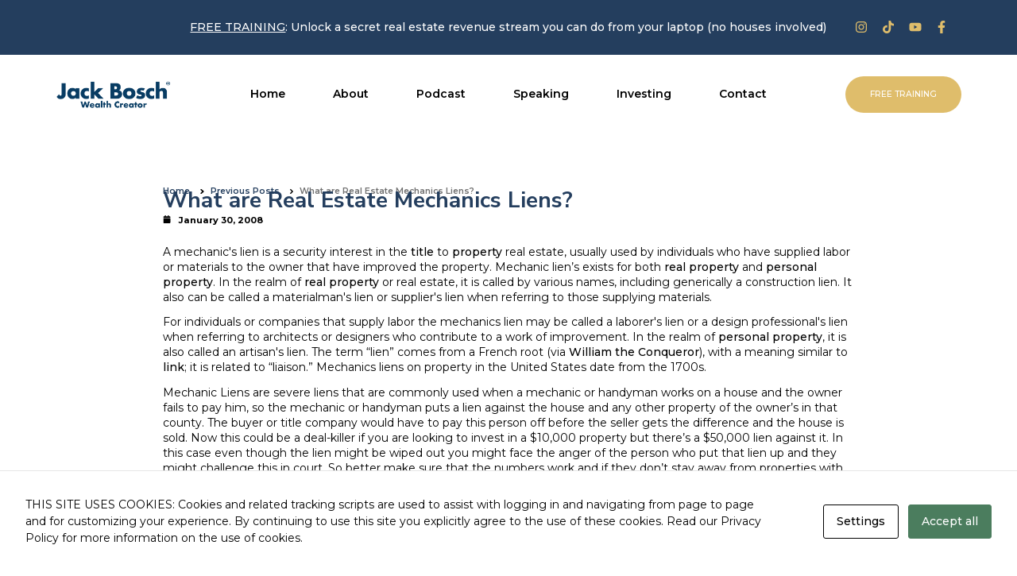

--- FILE ---
content_type: text/html; charset=UTF-8
request_url: https://www.jackbosch.com/what-are-real-estate-mechanics-liens/
body_size: 88985
content:
<!doctype html>
<html lang="en-US">
<head>
	<meta charset="UTF-8">
	<meta name="viewport" content="width=device-width, initial-scale=1">
	<link rel="profile" href="https://gmpg.org/xfn/11">
	<title>What are Real Estate Mechanics Liens? - Jack Bosch | Land Investing | Land Flipping | Land Profit Generator</title>
<meta name="dc.title" content="What are Real Estate Mechanics Liens? - Jack Bosch | Land Investing | Land Flipping | Land Profit Generator">
<meta name="dc.description" content="A mechanic&#039;s lien is a security interest in the title to property real estate, usually used by individuals who have supplied labor or materials to the owner that have improved the property. Mechanic lien’s exists for both real property and personal property. In the realm of real property or real&hellip;">
<meta name="dc.relation" content="https://www.jackbosch.com/what-are-real-estate-mechanics-liens/">
<meta name="dc.source" content="https://www.jackbosch.com/">
<meta name="dc.language" content="en_US">
<meta name="description" content="A mechanic&#039;s lien is a security interest in the title to property real estate, usually used by individuals who have supplied labor or materials to the owner that have improved the property. Mechanic lien’s exists for both real property and personal property. In the realm of real property or real&hellip;">
<meta name="robots" content="index, follow, max-snippet:-1, max-image-preview:large, max-video-preview:-1">
<link rel="canonical" href="https://www.jackbosch.com/what-are-real-estate-mechanics-liens/">
<meta property="og:url" content="https://www.jackbosch.com/what-are-real-estate-mechanics-liens/">
<meta property="og:site_name" content="Jack Bosch | Land Investing | Land Flipping | Land Profit Generator">
<meta property="og:locale" content="en_US">
<meta property="og:type" content="article">
<meta property="og:title" content="What are Real Estate Mechanics Liens? - Jack Bosch | Land Investing | Land Flipping | Land Profit Generator">
<meta property="og:description" content="A mechanic&#039;s lien is a security interest in the title to property real estate, usually used by individuals who have supplied labor or materials to the owner that have improved the property. Mechanic lien’s exists for both real property and personal property. In the realm of real property or real&hellip;">
<meta property="fb:pages" content="">
<meta property="fb:admins" content="">
<meta property="fb:app_id" content="">
<meta name="twitter:card" content="summary">
<meta name="twitter:title" content="What are Real Estate Mechanics Liens? - Jack Bosch | Land Investing | Land Flipping | Land Profit Generator">
<meta name="twitter:description" content="A mechanic&#039;s lien is a security interest in the title to property real estate, usually used by individuals who have supplied labor or materials to the owner that have improved the property. Mechanic lien’s exists for both real property and personal property. In the realm of real property or real&hellip;">
<link rel="alternate" type="application/rss+xml" title="Jack Bosch | Land Investing | Land Flipping | Land Profit Generator &raquo; Feed" href="https://www.jackbosch.com/feed/" />
<link rel="alternate" type="application/rss+xml" title="Jack Bosch | Land Investing | Land Flipping | Land Profit Generator &raquo; Comments Feed" href="https://www.jackbosch.com/comments/feed/" />
<link rel="alternate" type="application/rss+xml" title="Jack Bosch | Land Investing | Land Flipping | Land Profit Generator &raquo; What are Real Estate Mechanics Liens? Comments Feed" href="https://www.jackbosch.com/what-are-real-estate-mechanics-liens/feed/" />
<link rel="alternate" title="oEmbed (JSON)" type="application/json+oembed" href="https://www.jackbosch.com/wp-json/oembed/1.0/embed?url=https%3A%2F%2Fwww.jackbosch.com%2Fwhat-are-real-estate-mechanics-liens%2F" />
<link rel="alternate" title="oEmbed (XML)" type="text/xml+oembed" href="https://www.jackbosch.com/wp-json/oembed/1.0/embed?url=https%3A%2F%2Fwww.jackbosch.com%2Fwhat-are-real-estate-mechanics-liens%2F&#038;format=xml" />
<style id='wp-img-auto-sizes-contain-inline-css'>
img:is([sizes=auto i],[sizes^="auto," i]){contain-intrinsic-size:3000px 1500px}
/*# sourceURL=wp-img-auto-sizes-contain-inline-css */
</style>
<link rel='stylesheet' id='hello-elementor-theme-style-css' href='https://www.jackbosch.com/wp-content/themes/hello-elementor/theme.min.css?ver=3.1.0' media='all' />
<link rel='stylesheet' id='jet-menu-hello-css' href='https://www.jackbosch.com/wp-content/plugins/jet-menu/integration/themes/hello-elementor/assets/css/style.css?ver=2.4.4' media='all' />
<style id='wp-emoji-styles-inline-css'>

	img.wp-smiley, img.emoji {
		display: inline !important;
		border: none !important;
		box-shadow: none !important;
		height: 1em !important;
		width: 1em !important;
		margin: 0 0.07em !important;
		vertical-align: -0.1em !important;
		background: none !important;
		padding: 0 !important;
	}
/*# sourceURL=wp-emoji-styles-inline-css */
</style>
<link rel='stylesheet' id='wp-block-library-css' href='https://www.jackbosch.com/wp-includes/css/dist/block-library/style.min.css?ver=6.9' media='all' />
<style id='global-styles-inline-css'>
:root{--wp--preset--aspect-ratio--square: 1;--wp--preset--aspect-ratio--4-3: 4/3;--wp--preset--aspect-ratio--3-4: 3/4;--wp--preset--aspect-ratio--3-2: 3/2;--wp--preset--aspect-ratio--2-3: 2/3;--wp--preset--aspect-ratio--16-9: 16/9;--wp--preset--aspect-ratio--9-16: 9/16;--wp--preset--color--black: #000000;--wp--preset--color--cyan-bluish-gray: #abb8c3;--wp--preset--color--white: #ffffff;--wp--preset--color--pale-pink: #f78da7;--wp--preset--color--vivid-red: #cf2e2e;--wp--preset--color--luminous-vivid-orange: #ff6900;--wp--preset--color--luminous-vivid-amber: #fcb900;--wp--preset--color--light-green-cyan: #7bdcb5;--wp--preset--color--vivid-green-cyan: #00d084;--wp--preset--color--pale-cyan-blue: #8ed1fc;--wp--preset--color--vivid-cyan-blue: #0693e3;--wp--preset--color--vivid-purple: #9b51e0;--wp--preset--gradient--vivid-cyan-blue-to-vivid-purple: linear-gradient(135deg,rgb(6,147,227) 0%,rgb(155,81,224) 100%);--wp--preset--gradient--light-green-cyan-to-vivid-green-cyan: linear-gradient(135deg,rgb(122,220,180) 0%,rgb(0,208,130) 100%);--wp--preset--gradient--luminous-vivid-amber-to-luminous-vivid-orange: linear-gradient(135deg,rgb(252,185,0) 0%,rgb(255,105,0) 100%);--wp--preset--gradient--luminous-vivid-orange-to-vivid-red: linear-gradient(135deg,rgb(255,105,0) 0%,rgb(207,46,46) 100%);--wp--preset--gradient--very-light-gray-to-cyan-bluish-gray: linear-gradient(135deg,rgb(238,238,238) 0%,rgb(169,184,195) 100%);--wp--preset--gradient--cool-to-warm-spectrum: linear-gradient(135deg,rgb(74,234,220) 0%,rgb(151,120,209) 20%,rgb(207,42,186) 40%,rgb(238,44,130) 60%,rgb(251,105,98) 80%,rgb(254,248,76) 100%);--wp--preset--gradient--blush-light-purple: linear-gradient(135deg,rgb(255,206,236) 0%,rgb(152,150,240) 100%);--wp--preset--gradient--blush-bordeaux: linear-gradient(135deg,rgb(254,205,165) 0%,rgb(254,45,45) 50%,rgb(107,0,62) 100%);--wp--preset--gradient--luminous-dusk: linear-gradient(135deg,rgb(255,203,112) 0%,rgb(199,81,192) 50%,rgb(65,88,208) 100%);--wp--preset--gradient--pale-ocean: linear-gradient(135deg,rgb(255,245,203) 0%,rgb(182,227,212) 50%,rgb(51,167,181) 100%);--wp--preset--gradient--electric-grass: linear-gradient(135deg,rgb(202,248,128) 0%,rgb(113,206,126) 100%);--wp--preset--gradient--midnight: linear-gradient(135deg,rgb(2,3,129) 0%,rgb(40,116,252) 100%);--wp--preset--font-size--small: 13px;--wp--preset--font-size--medium: 20px;--wp--preset--font-size--large: 36px;--wp--preset--font-size--x-large: 42px;--wp--preset--spacing--20: 0.44rem;--wp--preset--spacing--30: 0.67rem;--wp--preset--spacing--40: 1rem;--wp--preset--spacing--50: 1.5rem;--wp--preset--spacing--60: 2.25rem;--wp--preset--spacing--70: 3.38rem;--wp--preset--spacing--80: 5.06rem;--wp--preset--shadow--natural: 6px 6px 9px rgba(0, 0, 0, 0.2);--wp--preset--shadow--deep: 12px 12px 50px rgba(0, 0, 0, 0.4);--wp--preset--shadow--sharp: 6px 6px 0px rgba(0, 0, 0, 0.2);--wp--preset--shadow--outlined: 6px 6px 0px -3px rgb(255, 255, 255), 6px 6px rgb(0, 0, 0);--wp--preset--shadow--crisp: 6px 6px 0px rgb(0, 0, 0);}:where(.is-layout-flex){gap: 0.5em;}:where(.is-layout-grid){gap: 0.5em;}body .is-layout-flex{display: flex;}.is-layout-flex{flex-wrap: wrap;align-items: center;}.is-layout-flex > :is(*, div){margin: 0;}body .is-layout-grid{display: grid;}.is-layout-grid > :is(*, div){margin: 0;}:where(.wp-block-columns.is-layout-flex){gap: 2em;}:where(.wp-block-columns.is-layout-grid){gap: 2em;}:where(.wp-block-post-template.is-layout-flex){gap: 1.25em;}:where(.wp-block-post-template.is-layout-grid){gap: 1.25em;}.has-black-color{color: var(--wp--preset--color--black) !important;}.has-cyan-bluish-gray-color{color: var(--wp--preset--color--cyan-bluish-gray) !important;}.has-white-color{color: var(--wp--preset--color--white) !important;}.has-pale-pink-color{color: var(--wp--preset--color--pale-pink) !important;}.has-vivid-red-color{color: var(--wp--preset--color--vivid-red) !important;}.has-luminous-vivid-orange-color{color: var(--wp--preset--color--luminous-vivid-orange) !important;}.has-luminous-vivid-amber-color{color: var(--wp--preset--color--luminous-vivid-amber) !important;}.has-light-green-cyan-color{color: var(--wp--preset--color--light-green-cyan) !important;}.has-vivid-green-cyan-color{color: var(--wp--preset--color--vivid-green-cyan) !important;}.has-pale-cyan-blue-color{color: var(--wp--preset--color--pale-cyan-blue) !important;}.has-vivid-cyan-blue-color{color: var(--wp--preset--color--vivid-cyan-blue) !important;}.has-vivid-purple-color{color: var(--wp--preset--color--vivid-purple) !important;}.has-black-background-color{background-color: var(--wp--preset--color--black) !important;}.has-cyan-bluish-gray-background-color{background-color: var(--wp--preset--color--cyan-bluish-gray) !important;}.has-white-background-color{background-color: var(--wp--preset--color--white) !important;}.has-pale-pink-background-color{background-color: var(--wp--preset--color--pale-pink) !important;}.has-vivid-red-background-color{background-color: var(--wp--preset--color--vivid-red) !important;}.has-luminous-vivid-orange-background-color{background-color: var(--wp--preset--color--luminous-vivid-orange) !important;}.has-luminous-vivid-amber-background-color{background-color: var(--wp--preset--color--luminous-vivid-amber) !important;}.has-light-green-cyan-background-color{background-color: var(--wp--preset--color--light-green-cyan) !important;}.has-vivid-green-cyan-background-color{background-color: var(--wp--preset--color--vivid-green-cyan) !important;}.has-pale-cyan-blue-background-color{background-color: var(--wp--preset--color--pale-cyan-blue) !important;}.has-vivid-cyan-blue-background-color{background-color: var(--wp--preset--color--vivid-cyan-blue) !important;}.has-vivid-purple-background-color{background-color: var(--wp--preset--color--vivid-purple) !important;}.has-black-border-color{border-color: var(--wp--preset--color--black) !important;}.has-cyan-bluish-gray-border-color{border-color: var(--wp--preset--color--cyan-bluish-gray) !important;}.has-white-border-color{border-color: var(--wp--preset--color--white) !important;}.has-pale-pink-border-color{border-color: var(--wp--preset--color--pale-pink) !important;}.has-vivid-red-border-color{border-color: var(--wp--preset--color--vivid-red) !important;}.has-luminous-vivid-orange-border-color{border-color: var(--wp--preset--color--luminous-vivid-orange) !important;}.has-luminous-vivid-amber-border-color{border-color: var(--wp--preset--color--luminous-vivid-amber) !important;}.has-light-green-cyan-border-color{border-color: var(--wp--preset--color--light-green-cyan) !important;}.has-vivid-green-cyan-border-color{border-color: var(--wp--preset--color--vivid-green-cyan) !important;}.has-pale-cyan-blue-border-color{border-color: var(--wp--preset--color--pale-cyan-blue) !important;}.has-vivid-cyan-blue-border-color{border-color: var(--wp--preset--color--vivid-cyan-blue) !important;}.has-vivid-purple-border-color{border-color: var(--wp--preset--color--vivid-purple) !important;}.has-vivid-cyan-blue-to-vivid-purple-gradient-background{background: var(--wp--preset--gradient--vivid-cyan-blue-to-vivid-purple) !important;}.has-light-green-cyan-to-vivid-green-cyan-gradient-background{background: var(--wp--preset--gradient--light-green-cyan-to-vivid-green-cyan) !important;}.has-luminous-vivid-amber-to-luminous-vivid-orange-gradient-background{background: var(--wp--preset--gradient--luminous-vivid-amber-to-luminous-vivid-orange) !important;}.has-luminous-vivid-orange-to-vivid-red-gradient-background{background: var(--wp--preset--gradient--luminous-vivid-orange-to-vivid-red) !important;}.has-very-light-gray-to-cyan-bluish-gray-gradient-background{background: var(--wp--preset--gradient--very-light-gray-to-cyan-bluish-gray) !important;}.has-cool-to-warm-spectrum-gradient-background{background: var(--wp--preset--gradient--cool-to-warm-spectrum) !important;}.has-blush-light-purple-gradient-background{background: var(--wp--preset--gradient--blush-light-purple) !important;}.has-blush-bordeaux-gradient-background{background: var(--wp--preset--gradient--blush-bordeaux) !important;}.has-luminous-dusk-gradient-background{background: var(--wp--preset--gradient--luminous-dusk) !important;}.has-pale-ocean-gradient-background{background: var(--wp--preset--gradient--pale-ocean) !important;}.has-electric-grass-gradient-background{background: var(--wp--preset--gradient--electric-grass) !important;}.has-midnight-gradient-background{background: var(--wp--preset--gradient--midnight) !important;}.has-small-font-size{font-size: var(--wp--preset--font-size--small) !important;}.has-medium-font-size{font-size: var(--wp--preset--font-size--medium) !important;}.has-large-font-size{font-size: var(--wp--preset--font-size--large) !important;}.has-x-large-font-size{font-size: var(--wp--preset--font-size--x-large) !important;}
/*# sourceURL=global-styles-inline-css */
</style>

<style id='classic-theme-styles-inline-css'>
/*! This file is auto-generated */
.wp-block-button__link{color:#fff;background-color:#32373c;border-radius:9999px;box-shadow:none;text-decoration:none;padding:calc(.667em + 2px) calc(1.333em + 2px);font-size:1.125em}.wp-block-file__button{background:#32373c;color:#fff;text-decoration:none}
/*# sourceURL=/wp-includes/css/classic-themes.min.css */
</style>
<link rel='stylesheet' id='jet-engine-frontend-css' href='https://www.jackbosch.com/wp-content/plugins/jet-engine/assets/css/frontend.css?ver=3.5.1' media='all' />
<link rel='stylesheet' id='cookies-and-content-security-policy-css' href='https://www.jackbosch.com/wp-content/plugins/cookies-and-content-security-policy/css/cookies-and-content-security-policy.min.css?ver=2.29' media='all' />
<link rel='stylesheet' id='semantic-ui-css' href='https://www.jackbosch.com/wp-content/plugins/jb-modal-forms/assets/semantic.min.css?ver=2.5.0' media='all' />
<style id='semantic-ui-inline-css'>

        button.ui.fluid.button.jb-open-modal {
            width: 90%;
            text-align: center;
            margin-left: 5%;
            font-family: 'Montserrat', Sans-serif;
            font-weight: 700;
            fill: #213D6C;
            color: #213D6C;
            background-color: #E1BC6B;
            border-radius: 3px 3px 3px 3px;
        }
        .ui.modal>.header:not(.ui) {
            text-align: center;
        }
        .modals.dimmer .ui.scrolling.modal {
            margin: 3rem auto;
        }
        span.desc {
            font-weight: normal;
            font-size: 16px;
            text-align: center;
            line-height: 10px;
        }
          @media (max-width: 768px) {
            .ui.modal {
                width: 90% !important;
                max-height: 85vh !important;
                overflow-y: auto;
            }
          }
        
/*# sourceURL=semantic-ui-inline-css */
</style>
<link rel='stylesheet' id='hello-elementor-css' href='https://www.jackbosch.com/wp-content/themes/hello-elementor/style.min.css?ver=3.1.0' media='all' />
<link rel='stylesheet' id='font-awesome-all-css' href='https://www.jackbosch.com/wp-content/plugins/jet-menu/assets/public/lib/font-awesome/css/all.min.css?ver=5.12.0' media='all' />
<link rel='stylesheet' id='font-awesome-v4-shims-css' href='https://www.jackbosch.com/wp-content/plugins/jet-menu/assets/public/lib/font-awesome/css/v4-shims.min.css?ver=5.12.0' media='all' />
<link rel='stylesheet' id='jet-menu-public-styles-css' href='https://www.jackbosch.com/wp-content/plugins/jet-menu/assets/public/css/public.css?ver=2.4.4' media='all' />
<link rel='stylesheet' id='jet-blocks-css' href='https://www.jackbosch.com/wp-content/uploads/elementor/css/custom-jet-blocks.css?ver=1.3.12' media='all' />
<link rel='stylesheet' id='jet-elements-css' href='https://www.jackbosch.com/wp-content/plugins/jet-elements/assets/css/jet-elements.css?ver=2.6.19' media='all' />
<link rel='stylesheet' id='jet-elements-skin-css' href='https://www.jackbosch.com/wp-content/plugins/jet-elements/assets/css/jet-elements-skin.css?ver=2.6.19' media='all' />
<link rel='stylesheet' id='elementor-frontend-css' href='https://www.jackbosch.com/wp-content/plugins/elementor/assets/css/frontend-lite.min.css?ver=3.22.3' media='all' />
<link rel='stylesheet' id='swiper-css' href='https://www.jackbosch.com/wp-content/plugins/elementor/assets/lib/swiper/v8/css/swiper.min.css?ver=8.4.5' media='all' />
<link rel='stylesheet' id='elementor-post-12-css' href='https://www.jackbosch.com/wp-content/uploads/elementor/css/post-12.css?ver=1734368077' media='all' />
<link rel='stylesheet' id='elementor-pro-css' href='https://www.jackbosch.com/wp-content/plugins/elementor-pro/assets/css/frontend-lite.min.css?ver=3.22.1' media='all' />
<link rel='stylesheet' id='elementor-global-css' href='https://www.jackbosch.com/wp-content/uploads/elementor/css/global.css?ver=1734368078' media='all' />
<link rel='stylesheet' id='elementor-post-207-css' href='https://www.jackbosch.com/wp-content/uploads/elementor/css/post-207.css?ver=1739999085' media='all' />
<link rel='stylesheet' id='elementor-post-245-css' href='https://www.jackbosch.com/wp-content/uploads/elementor/css/post-245.css?ver=1752588428' media='all' />
<link rel='stylesheet' id='elementor-post-2719-css' href='https://www.jackbosch.com/wp-content/uploads/elementor/css/post-2719.css?ver=1734368211' media='all' />
<link rel='stylesheet' id='hello-elementor-child-style-css' href='https://www.jackbosch.com/wp-content/themes/hello-theme-child/style.css?ver=2.0.0' media='all' />
<link rel='stylesheet' id='jquery-chosen-css' href='https://www.jackbosch.com/wp-content/plugins/jet-search/assets/lib/chosen/chosen.min.css?ver=1.8.7' media='all' />
<link rel='stylesheet' id='jet-search-css' href='https://www.jackbosch.com/wp-content/plugins/jet-search/assets/css/jet-search.css?ver=3.4.3' media='all' />
<link rel='stylesheet' id='google-fonts-1-css' href='https://fonts.googleapis.com/css?family=Bebas+Neue%3A100%2C100italic%2C200%2C200italic%2C300%2C300italic%2C400%2C400italic%2C500%2C500italic%2C600%2C600italic%2C700%2C700italic%2C800%2C800italic%2C900%2C900italic%7CNunito+Sans%3A100%2C100italic%2C200%2C200italic%2C300%2C300italic%2C400%2C400italic%2C500%2C500italic%2C600%2C600italic%2C700%2C700italic%2C800%2C800italic%2C900%2C900italic%7CMontserrat%3A100%2C100italic%2C200%2C200italic%2C300%2C300italic%2C400%2C400italic%2C500%2C500italic%2C600%2C600italic%2C700%2C700italic%2C800%2C800italic%2C900%2C900italic&#038;display=swap&#038;ver=6.9' media='all' />
<link rel="preconnect" href="https://fonts.gstatic.com/" crossorigin><script src="https://www.jackbosch.com/wp-includes/js/jquery/jquery.min.js?ver=3.7.1" id="jquery-core-js"></script>
<script src="https://www.jackbosch.com/wp-includes/js/jquery/jquery-migrate.min.js?ver=3.4.1" id="jquery-migrate-js"></script>
<link rel="https://api.w.org/" href="https://www.jackbosch.com/wp-json/" /><link rel="alternate" title="JSON" type="application/json" href="https://www.jackbosch.com/wp-json/wp/v2/posts/1643" /><link rel="EditURI" type="application/rsd+xml" title="RSD" href="https://www.jackbosch.com/xmlrpc.php?rsd" />
<meta name="generator" content="WordPress 6.9" />
<link rel='shortlink' href='https://www.jackbosch.com/?p=1643' />
<script type='text/javascript'>
        function hanaTrackEvents(arg1, arg2, arg3, arg4) {
            if (typeof _gaq !== 'undefined') {
                _gaq.push(['_trackEvent', arg1, arg2, arg3, arg4]);
            }
        }
        </script>	<!-- Google tag (gtag.js) -->
	<script async src="https://www.googletagmanager.com/gtag/js?id=G-94PGKC0YZB"></script>
	<script>
	  window.dataLayer = window.dataLayer || [];
	  function gtag(){dataLayer.push(arguments);}
	  gtag('js', new Date());

	  gtag('config', 'G-94PGKC0YZB');
	</script>
	<meta name="generator" content="Elementor 3.22.3; features: e_optimized_assets_loading, e_optimized_css_loading, e_font_icon_svg, additional_custom_breakpoints, e_optimized_control_loading, e_lazyload; settings: css_print_method-external, google_font-enabled, font_display-swap">
			<style>
				.e-con.e-parent:nth-of-type(n+4):not(.e-lazyloaded):not(.e-no-lazyload),
				.e-con.e-parent:nth-of-type(n+4):not(.e-lazyloaded):not(.e-no-lazyload) * {
					background-image: none !important;
				}
				@media screen and (max-height: 1024px) {
					.e-con.e-parent:nth-of-type(n+3):not(.e-lazyloaded):not(.e-no-lazyload),
					.e-con.e-parent:nth-of-type(n+3):not(.e-lazyloaded):not(.e-no-lazyload) * {
						background-image: none !important;
					}
				}
				@media screen and (max-height: 640px) {
					.e-con.e-parent:nth-of-type(n+2):not(.e-lazyloaded):not(.e-no-lazyload),
					.e-con.e-parent:nth-of-type(n+2):not(.e-lazyloaded):not(.e-no-lazyload) * {
						background-image: none !important;
					}
				}
			</style>
			<style type="text/css" id="cookies-and-content-security-policy-css-custom"></style><link rel="icon" href="https://www.jackbosch.com/wp-content/uploads/2024/07/jblogo.png" sizes="32x32" />
<link rel="icon" href="https://www.jackbosch.com/wp-content/uploads/2024/07/jblogo.png" sizes="192x192" />
<link rel="apple-touch-icon" href="https://www.jackbosch.com/wp-content/uploads/2024/07/jblogo.png" />
<meta name="msapplication-TileImage" content="https://www.jackbosch.com/wp-content/uploads/2024/07/jblogo.png" />
		<style id="wp-custom-css">
			/* == Global == */

/* Header */
#header .jet-mobile-menu__back[aria-label="Close Menu"] {
	min-width: 16px;
	min-height: 16px;
}

#header .jet-mobile-menu__back[aria-label="Back to Prev Items"] {
	min-width: 16px;
	min-height: 16px;
}

/* Mobile */
body[data-elementor-device-mode="mobile"] .hide-mobile,
body:not([data-elementor-device-mode="mobile"]) .hide-desktop {
	display: none;
}

/* Blog Post */
body.single-post .elementor-widget-theme-post-content p {
	margin-bottom: 0.9rem !important;
}

/* == End Global == */		</style>
		</head>
<body class="wp-singular post-template-default single single-post postid-1643 single-format-standard wp-custom-logo wp-theme-hello-elementor wp-child-theme-hello-theme-child modal-cacsp-open-no-backdrop jet-desktop-menu-active elementor-default elementor-kit-12 elementor-page-2719">


<a class="skip-link screen-reader-text" href="#content">Skip to content</a>

		<div data-elementor-type="header" data-elementor-id="207" class="elementor elementor-207 elementor-location-header" data-elementor-post-type="elementor_library">
			<div class="elementor-element elementor-element-f5ccca4 e-grid e-con-full e-con e-parent" data-id="f5ccca4" data-element_type="container" data-settings="{&quot;background_background&quot;:&quot;classic&quot;,&quot;jet_parallax_layout_list&quot;:[]}">
		<div class="elementor-element elementor-element-5711cdc e-con-full elementor-hidden-mobile e-flex e-con e-child" data-id="5711cdc" data-element_type="container" data-settings="{&quot;jet_parallax_layout_list&quot;:[]}">
				</div>
		<div class="elementor-element elementor-element-5cd7dbc e-con-full e-flex e-con e-child" data-id="5cd7dbc" data-element_type="container" data-settings="{&quot;jet_parallax_layout_list&quot;:[]}">
				<div class="elementor-element elementor-element-865005d elementor-widget elementor-widget-text-editor" data-id="865005d" data-element_type="widget" data-widget_type="text-editor.default">
				<div class="elementor-widget-container">
			<style>/*! elementor - v3.22.0 - 26-06-2024 */
.elementor-widget-text-editor.elementor-drop-cap-view-stacked .elementor-drop-cap{background-color:#69727d;color:#fff}.elementor-widget-text-editor.elementor-drop-cap-view-framed .elementor-drop-cap{color:#69727d;border:3px solid;background-color:transparent}.elementor-widget-text-editor:not(.elementor-drop-cap-view-default) .elementor-drop-cap{margin-top:8px}.elementor-widget-text-editor:not(.elementor-drop-cap-view-default) .elementor-drop-cap-letter{width:1em;height:1em}.elementor-widget-text-editor .elementor-drop-cap{float:left;text-align:center;line-height:1;font-size:50px}.elementor-widget-text-editor .elementor-drop-cap-letter{display:inline-block}</style>				<p><span style="color: #ffffff;"><a style="color: #ffffff;" href="https://www.landprofitgenerator.com/lpg-webinar/" target="_blank" rel="nofollow noopener" data-wplink-edit="true"><span style="text-decoration: underline;">FREE TRAINING</span></a></span>: Unlock a secret real estate revenue stream you can do from your laptop (no houses involved)</p>						</div>
				</div>
				</div>
		<div class="elementor-element elementor-element-3790d05 e-con-full e-flex e-con e-child" data-id="3790d05" data-element_type="container" data-settings="{&quot;jet_parallax_layout_list&quot;:[]}">
				<div class="elementor-element elementor-element-46c97f6 elementor-grid-5 elementor-shape-rounded e-grid-align-center elementor-widget elementor-widget-social-icons" data-id="46c97f6" data-element_type="widget" data-widget_type="social-icons.default">
				<div class="elementor-widget-container">
			<style>/*! elementor - v3.22.0 - 26-06-2024 */
.elementor-widget-social-icons.elementor-grid-0 .elementor-widget-container,.elementor-widget-social-icons.elementor-grid-mobile-0 .elementor-widget-container,.elementor-widget-social-icons.elementor-grid-tablet-0 .elementor-widget-container{line-height:1;font-size:0}.elementor-widget-social-icons:not(.elementor-grid-0):not(.elementor-grid-tablet-0):not(.elementor-grid-mobile-0) .elementor-grid{display:inline-grid}.elementor-widget-social-icons .elementor-grid{grid-column-gap:var(--grid-column-gap,5px);grid-row-gap:var(--grid-row-gap,5px);grid-template-columns:var(--grid-template-columns);justify-content:var(--justify-content,center);justify-items:var(--justify-content,center)}.elementor-icon.elementor-social-icon{font-size:var(--icon-size,25px);line-height:var(--icon-size,25px);width:calc(var(--icon-size, 25px) + 2 * var(--icon-padding, .5em));height:calc(var(--icon-size, 25px) + 2 * var(--icon-padding, .5em))}.elementor-social-icon{--e-social-icon-icon-color:#fff;display:inline-flex;background-color:#69727d;align-items:center;justify-content:center;text-align:center;cursor:pointer}.elementor-social-icon i{color:var(--e-social-icon-icon-color)}.elementor-social-icon svg{fill:var(--e-social-icon-icon-color)}.elementor-social-icon:last-child{margin:0}.elementor-social-icon:hover{opacity:.9;color:#fff}.elementor-social-icon-android{background-color:#a4c639}.elementor-social-icon-apple{background-color:#999}.elementor-social-icon-behance{background-color:#1769ff}.elementor-social-icon-bitbucket{background-color:#205081}.elementor-social-icon-codepen{background-color:#000}.elementor-social-icon-delicious{background-color:#39f}.elementor-social-icon-deviantart{background-color:#05cc47}.elementor-social-icon-digg{background-color:#005be2}.elementor-social-icon-dribbble{background-color:#ea4c89}.elementor-social-icon-elementor{background-color:#d30c5c}.elementor-social-icon-envelope{background-color:#ea4335}.elementor-social-icon-facebook,.elementor-social-icon-facebook-f{background-color:#3b5998}.elementor-social-icon-flickr{background-color:#0063dc}.elementor-social-icon-foursquare{background-color:#2d5be3}.elementor-social-icon-free-code-camp,.elementor-social-icon-freecodecamp{background-color:#006400}.elementor-social-icon-github{background-color:#333}.elementor-social-icon-gitlab{background-color:#e24329}.elementor-social-icon-globe{background-color:#69727d}.elementor-social-icon-google-plus,.elementor-social-icon-google-plus-g{background-color:#dd4b39}.elementor-social-icon-houzz{background-color:#7ac142}.elementor-social-icon-instagram{background-color:#262626}.elementor-social-icon-jsfiddle{background-color:#487aa2}.elementor-social-icon-link{background-color:#818a91}.elementor-social-icon-linkedin,.elementor-social-icon-linkedin-in{background-color:#0077b5}.elementor-social-icon-medium{background-color:#00ab6b}.elementor-social-icon-meetup{background-color:#ec1c40}.elementor-social-icon-mixcloud{background-color:#273a4b}.elementor-social-icon-odnoklassniki{background-color:#f4731c}.elementor-social-icon-pinterest{background-color:#bd081c}.elementor-social-icon-product-hunt{background-color:#da552f}.elementor-social-icon-reddit{background-color:#ff4500}.elementor-social-icon-rss{background-color:#f26522}.elementor-social-icon-shopping-cart{background-color:#4caf50}.elementor-social-icon-skype{background-color:#00aff0}.elementor-social-icon-slideshare{background-color:#0077b5}.elementor-social-icon-snapchat{background-color:#fffc00}.elementor-social-icon-soundcloud{background-color:#f80}.elementor-social-icon-spotify{background-color:#2ebd59}.elementor-social-icon-stack-overflow{background-color:#fe7a15}.elementor-social-icon-steam{background-color:#00adee}.elementor-social-icon-stumbleupon{background-color:#eb4924}.elementor-social-icon-telegram{background-color:#2ca5e0}.elementor-social-icon-threads{background-color:#000}.elementor-social-icon-thumb-tack{background-color:#1aa1d8}.elementor-social-icon-tripadvisor{background-color:#589442}.elementor-social-icon-tumblr{background-color:#35465c}.elementor-social-icon-twitch{background-color:#6441a5}.elementor-social-icon-twitter{background-color:#1da1f2}.elementor-social-icon-viber{background-color:#665cac}.elementor-social-icon-vimeo{background-color:#1ab7ea}.elementor-social-icon-vk{background-color:#45668e}.elementor-social-icon-weibo{background-color:#dd2430}.elementor-social-icon-weixin{background-color:#31a918}.elementor-social-icon-whatsapp{background-color:#25d366}.elementor-social-icon-wordpress{background-color:#21759b}.elementor-social-icon-x-twitter{background-color:#000}.elementor-social-icon-xing{background-color:#026466}.elementor-social-icon-yelp{background-color:#af0606}.elementor-social-icon-youtube{background-color:#cd201f}.elementor-social-icon-500px{background-color:#0099e5}.elementor-shape-rounded .elementor-icon.elementor-social-icon{border-radius:10%}.elementor-shape-circle .elementor-icon.elementor-social-icon{border-radius:50%}</style>		<div class="elementor-social-icons-wrapper elementor-grid">
							<span class="elementor-grid-item">
					<a class="elementor-icon elementor-social-icon elementor-social-icon-instagram elementor-repeater-item-29b1a50" href="https://www.instagram.com/jack.bosch" target="_blank">
						<span class="elementor-screen-only">Instagram</span>
						<svg class="e-font-icon-svg e-fab-instagram" viewBox="0 0 448 512" xmlns="http://www.w3.org/2000/svg"><path d="M224.1 141c-63.6 0-114.9 51.3-114.9 114.9s51.3 114.9 114.9 114.9S339 319.5 339 255.9 287.7 141 224.1 141zm0 189.6c-41.1 0-74.7-33.5-74.7-74.7s33.5-74.7 74.7-74.7 74.7 33.5 74.7 74.7-33.6 74.7-74.7 74.7zm146.4-194.3c0 14.9-12 26.8-26.8 26.8-14.9 0-26.8-12-26.8-26.8s12-26.8 26.8-26.8 26.8 12 26.8 26.8zm76.1 27.2c-1.7-35.9-9.9-67.7-36.2-93.9-26.2-26.2-58-34.4-93.9-36.2-37-2.1-147.9-2.1-184.9 0-35.8 1.7-67.6 9.9-93.9 36.1s-34.4 58-36.2 93.9c-2.1 37-2.1 147.9 0 184.9 1.7 35.9 9.9 67.7 36.2 93.9s58 34.4 93.9 36.2c37 2.1 147.9 2.1 184.9 0 35.9-1.7 67.7-9.9 93.9-36.2 26.2-26.2 34.4-58 36.2-93.9 2.1-37 2.1-147.8 0-184.8zM398.8 388c-7.8 19.6-22.9 34.7-42.6 42.6-29.5 11.7-99.5 9-132.1 9s-102.7 2.6-132.1-9c-19.6-7.8-34.7-22.9-42.6-42.6-11.7-29.5-9-99.5-9-132.1s-2.6-102.7 9-132.1c7.8-19.6 22.9-34.7 42.6-42.6 29.5-11.7 99.5-9 132.1-9s102.7-2.6 132.1 9c19.6 7.8 34.7 22.9 42.6 42.6 11.7 29.5 9 99.5 9 132.1s2.7 102.7-9 132.1z"></path></svg>					</a>
				</span>
							<span class="elementor-grid-item">
					<a class="elementor-icon elementor-social-icon elementor-social-icon-tiktok elementor-repeater-item-83ec606" href="https://www.tiktok.com/@jack.bosch" target="_blank">
						<span class="elementor-screen-only">Tiktok</span>
						<svg class="e-font-icon-svg e-fab-tiktok" viewBox="0 0 448 512" xmlns="http://www.w3.org/2000/svg"><path d="M448,209.91a210.06,210.06,0,0,1-122.77-39.25V349.38A162.55,162.55,0,1,1,185,188.31V278.2a74.62,74.62,0,1,0,52.23,71.18V0l88,0a121.18,121.18,0,0,0,1.86,22.17h0A122.18,122.18,0,0,0,381,102.39a121.43,121.43,0,0,0,67,20.14Z"></path></svg>					</a>
				</span>
							<span class="elementor-grid-item">
					<a class="elementor-icon elementor-social-icon elementor-social-icon-youtube elementor-repeater-item-4302b52" href="https://www.youtube.com/@JackBoschOfficial" target="_blank">
						<span class="elementor-screen-only">Youtube</span>
						<svg class="e-font-icon-svg e-fab-youtube" viewBox="0 0 576 512" xmlns="http://www.w3.org/2000/svg"><path d="M549.655 124.083c-6.281-23.65-24.787-42.276-48.284-48.597C458.781 64 288 64 288 64S117.22 64 74.629 75.486c-23.497 6.322-42.003 24.947-48.284 48.597-11.412 42.867-11.412 132.305-11.412 132.305s0 89.438 11.412 132.305c6.281 23.65 24.787 41.5 48.284 47.821C117.22 448 288 448 288 448s170.78 0 213.371-11.486c23.497-6.321 42.003-24.171 48.284-47.821 11.412-42.867 11.412-132.305 11.412-132.305s0-89.438-11.412-132.305zm-317.51 213.508V175.185l142.739 81.205-142.739 81.201z"></path></svg>					</a>
				</span>
							<span class="elementor-grid-item">
					<a class="elementor-icon elementor-social-icon elementor-social-icon-facebook-f elementor-repeater-item-3ed78f7" href="https://www.facebook.com/joachim.bosch.1" target="_blank">
						<span class="elementor-screen-only">Facebook-f</span>
						<svg class="e-font-icon-svg e-fab-facebook-f" viewBox="0 0 320 512" xmlns="http://www.w3.org/2000/svg"><path d="M279.14 288l14.22-92.66h-88.91v-60.13c0-25.35 12.42-50.06 52.24-50.06h40.42V6.26S260.43 0 225.36 0c-73.22 0-121.08 44.38-121.08 124.72v70.62H22.89V288h81.39v224h100.17V288z"></path></svg>					</a>
				</span>
					</div>
				</div>
				</div>
				</div>
				</div>
		<header class="elementor-element elementor-element-2f7a7f6 e-grid e-con-full e-con e-parent" data-id="2f7a7f6" data-element_type="container" id="header" data-settings="{&quot;jet_parallax_layout_list&quot;:[]}">
		<div class="elementor-element elementor-element-fd55d0f e-flex e-con-boxed e-con e-child" data-id="fd55d0f" data-element_type="container" data-settings="{&quot;jet_parallax_layout_list&quot;:[]}">
					<div class="e-con-inner">
				<div class="elementor-element elementor-element-6379087 elementor-widget elementor-widget-image" data-id="6379087" data-element_type="widget" id="logo-white" data-widget_type="image.default">
				<div class="elementor-widget-container">
			<style>/*! elementor - v3.22.0 - 26-06-2024 */
.elementor-widget-image{text-align:center}.elementor-widget-image a{display:inline-block}.elementor-widget-image a img[src$=".svg"]{width:48px}.elementor-widget-image img{vertical-align:middle;display:inline-block}</style>											<a href="https://www.jackbosch.com">
							<img fetchpriority="high" width="800" height="196" src="https://www.jackbosch.com/wp-content/uploads/2024/07/jack-bosch-logo-white-1024x251.png" class="attachment-large size-large wp-image-2824" alt="jack bosch logo white" srcset="https://www.jackbosch.com/wp-content/uploads/2024/07/jack-bosch-logo-white-1024x251.png 1024w, https://www.jackbosch.com/wp-content/uploads/2024/07/jack-bosch-logo-white-300x74.png 300w, https://www.jackbosch.com/wp-content/uploads/2024/07/jack-bosch-logo-white-768x188.png 768w, https://www.jackbosch.com/wp-content/uploads/2024/07/jack-bosch-logo-white-1536x377.png 1536w, https://www.jackbosch.com/wp-content/uploads/2024/07/jack-bosch-logo-white-2048x502.png 2048w" sizes="(max-width: 800px) 100vw, 800px" />								</a>
													</div>
				</div>
				<div class="elementor-element elementor-element-3200e8c elementor-widget elementor-widget-image" data-id="3200e8c" data-element_type="widget" id="logo" data-widget_type="image.default">
				<div class="elementor-widget-container">
														<a href="https://www.jackbosch.com">
							<img width="800" height="196" src="https://www.jackbosch.com/wp-content/uploads/2024/07/jack-bosch-logo-blue-1024x251.png" class="attachment-large size-large wp-image-2823" alt="jack bosch logo blue" srcset="https://www.jackbosch.com/wp-content/uploads/2024/07/jack-bosch-logo-blue-1024x251.png 1024w, https://www.jackbosch.com/wp-content/uploads/2024/07/jack-bosch-logo-blue-300x74.png 300w, https://www.jackbosch.com/wp-content/uploads/2024/07/jack-bosch-logo-blue-768x188.png 768w, https://www.jackbosch.com/wp-content/uploads/2024/07/jack-bosch-logo-blue-1536x377.png 1536w, https://www.jackbosch.com/wp-content/uploads/2024/07/jack-bosch-logo-blue-2048x502.png 2048w" sizes="(max-width: 800px) 100vw, 800px" />								</a>
													</div>
				</div>
					</div>
				</div>
		<div class="elementor-element elementor-element-737ab69 e-flex e-con-boxed e-con e-child" data-id="737ab69" data-element_type="container" data-settings="{&quot;jet_parallax_layout_list&quot;:[]}">
					<div class="e-con-inner">
				<div class="elementor-element elementor-element-0188ff5 elementor-widget elementor-widget-jet-mega-menu" data-id="0188ff5" data-element_type="widget" data-widget_type="jet-mega-menu.default">
				<div class="elementor-widget-container">
			<div class="menu-main-container"><div class="jet-menu-container"><div class="jet-menu-inner"><ul class="jet-menu jet-menu--animation-type-fade"><li id="jet-menu-item-202" class="jet-menu-item jet-menu-item-type-post_type jet-menu-item-object-page jet-menu-item-home jet-no-roll-up jet-simple-menu-item jet-regular-item jet-menu-item-202"><a href="https://www.jackbosch.com/" class="top-level-link"><div class="jet-menu-item-wrapper"><div class="jet-menu-title">Home</div></div></a></li>
<li id="jet-menu-item-435" class="jet-menu-item jet-menu-item-type-post_type jet-menu-item-object-page jet-no-roll-up jet-simple-menu-item jet-regular-item jet-menu-item-435"><a href="https://www.jackbosch.com/about/" class="top-level-link"><div class="jet-menu-item-wrapper"><div class="jet-menu-title">About</div></div></a></li>
<li id="jet-menu-item-1435" class="jet-menu-item jet-menu-item-type-custom jet-menu-item-object-custom jet-no-roll-up jet-simple-menu-item jet-regular-item jet-menu-item-1435"><a href="https://secure.landprofitgenerator.com/the-jack-bosch-show" class="top-level-link"><div class="jet-menu-item-wrapper"><div class="jet-menu-title">Podcast</div></div></a></li>
<li id="jet-menu-item-649" class="jet-menu-item jet-menu-item-type-post_type jet-menu-item-object-page jet-no-roll-up jet-simple-menu-item jet-regular-item jet-menu-item-649"><a href="https://www.jackbosch.com/speaker/" class="top-level-link"><div class="jet-menu-item-wrapper"><div class="jet-menu-title">Speaking</div></div></a></li>
<li id="jet-menu-item-648" class="jet-menu-item jet-menu-item-type-post_type jet-menu-item-object-page jet-no-roll-up jet-simple-menu-item jet-regular-item jet-menu-item-648"><a href="https://www.jackbosch.com/investor/" class="top-level-link"><div class="jet-menu-item-wrapper"><div class="jet-menu-title">Investing</div></div></a></li>
<li id="jet-menu-item-763" class="jet-menu-item jet-menu-item-type-post_type jet-menu-item-object-page jet-no-roll-up jet-simple-menu-item jet-regular-item jet-menu-item-763"><a href="https://www.jackbosch.com/contact/" class="top-level-link"><div class="jet-menu-item-wrapper"><div class="jet-menu-title">Contact</div></div></a></li>
</ul></div></div></div>		</div>
				</div>
					</div>
				</div>
		<div class="elementor-element elementor-element-bc04ec6 elementor-hidden-mobile e-flex e-con-boxed e-con e-child" data-id="bc04ec6" data-element_type="container" data-settings="{&quot;jet_parallax_layout_list&quot;:[]}">
					<div class="e-con-inner">
				<div class="elementor-element elementor-element-8146bb8 elementor-align-justify elementor-widget elementor-widget-button" data-id="8146bb8" data-element_type="widget" data-widget_type="button.default">
				<div class="elementor-widget-container">
					<div class="elementor-button-wrapper">
			<a class="elementor-button elementor-button-link elementor-size-sm" href="https://www.landprofitgenerator.com/lpg-webinar/" target="_blank">
						<span class="elementor-button-content-wrapper">
									<span class="elementor-button-text">FREE TRAINING</span>
					</span>
					</a>
		</div>
				</div>
				</div>
					</div>
				</div>
				</header>
				</div>
				<div data-elementor-type="single-post" data-elementor-id="2719" class="elementor elementor-2719 elementor-location-single post-1643 post type-post status-publish format-standard hentry category-previous-posts tag-advertising-strategy tag-advertising-techniques tag-articles tag-bosch tag-business-marketing-strategies tag-business-web-design tag-buy-real-estate tag-investing-in-land tag-investing-in-real-estate tag-investment-property tag-investment-real-estate tag-jack tag-jack-bosch tag-land tag-land-buy-cheap-real-estate tag-land-buyers tag-land-flipping tag-land-for-pennies tag-land-investing tag-land-profit-generator tag-land-property tag-marketing-strategies tag-marketing-strategy tag-marketing-strategy-plan tag-online-advertising tag-online-marketing tag-online-marketing-strategy tag-property tag-property-advertising tag-property-sale tag-real-estate tag-real-estate-articles tag-real-estate-buyers tag-real-estate-investing tag-real-estate-investment tag-real-estate-investments tag-real-estate-investors tag-real-estate-methods tag-real-estate-property tag-real-estate-website tag-search-engine-marketing" data-elementor-post-type="elementor_library">
			<div class="elementor-element elementor-element-3e584493 e-flex e-con-boxed e-con e-parent" data-id="3e584493" data-element_type="container" data-settings="{&quot;jet_parallax_layout_list&quot;:[]}">
					<div class="e-con-inner">
				<div class="elementor-element elementor-element-9b309b9 elementor-widget elementor-widget-jet-breadcrumbs" data-id="9b309b9" data-element_type="widget" data-widget_type="jet-breadcrumbs.default">
				<div class="elementor-widget-container">
			<div class="elementor-jet-breadcrumbs jet-blocks">
		<div class="jet-breadcrumbs">
		<div class="jet-breadcrumbs__content">
		<div class="jet-breadcrumbs__wrap"><div class="jet-breadcrumbs__item"><a href="https://www.jackbosch.com/" class="jet-breadcrumbs__item-link is-home" rel="home" title="Home">Home</a></div>
			 <div class="jet-breadcrumbs__item"><div class="jet-breadcrumbs__item-sep"><span class="jet-blocks-icon"><svg aria-hidden="true" class="e-font-icon-svg e-fas-angle-right" viewBox="0 0 256 512" xmlns="http://www.w3.org/2000/svg"><path d="M224.3 273l-136 136c-9.4 9.4-24.6 9.4-33.9 0l-22.6-22.6c-9.4-9.4-9.4-24.6 0-33.9l96.4-96.4-96.4-96.4c-9.4-9.4-9.4-24.6 0-33.9L54.3 103c9.4-9.4 24.6-9.4 33.9 0l136 136c9.5 9.4 9.5 24.6.1 34z"></path></svg></span></div></div> <div class="jet-breadcrumbs__item"><a href="https://www.jackbosch.com/land-for-pennies/previous-posts/" class="jet-breadcrumbs__item-link" rel="tag" title="Previous Posts">Previous Posts</a></div>
			 <div class="jet-breadcrumbs__item"><div class="jet-breadcrumbs__item-sep"><span class="jet-blocks-icon"><svg aria-hidden="true" class="e-font-icon-svg e-fas-angle-right" viewBox="0 0 256 512" xmlns="http://www.w3.org/2000/svg"><path d="M224.3 273l-136 136c-9.4 9.4-24.6 9.4-33.9 0l-22.6-22.6c-9.4-9.4-9.4-24.6 0-33.9l96.4-96.4-96.4-96.4c-9.4-9.4-9.4-24.6 0-33.9L54.3 103c9.4-9.4 24.6-9.4 33.9 0l136 136c9.5 9.4 9.5 24.6.1 34z"></path></svg></span></div></div> <div class="jet-breadcrumbs__item"><span class="jet-breadcrumbs__item-target">What are Real Estate Mechanics Liens?</span></div>
		</div>
		</div>
		</div></div>		</div>
				</div>
				<div class="elementor-element elementor-element-3780b5ee elementor-widget elementor-widget-theme-post-title elementor-page-title elementor-widget-heading" data-id="3780b5ee" data-element_type="widget" data-widget_type="theme-post-title.default">
				<div class="elementor-widget-container">
			<style>/*! elementor - v3.22.0 - 26-06-2024 */
.elementor-heading-title{padding:0;margin:0;line-height:1}.elementor-widget-heading .elementor-heading-title[class*=elementor-size-]>a{color:inherit;font-size:inherit;line-height:inherit}.elementor-widget-heading .elementor-heading-title.elementor-size-small{font-size:15px}.elementor-widget-heading .elementor-heading-title.elementor-size-medium{font-size:19px}.elementor-widget-heading .elementor-heading-title.elementor-size-large{font-size:29px}.elementor-widget-heading .elementor-heading-title.elementor-size-xl{font-size:39px}.elementor-widget-heading .elementor-heading-title.elementor-size-xxl{font-size:59px}</style><h1 class="elementor-heading-title elementor-size-default">What are Real Estate Mechanics Liens?</h1>		</div>
				</div>
				<div class="elementor-element elementor-element-578e2730 elementor-widget elementor-widget-jet-listing-dynamic-meta" data-id="578e2730" data-element_type="widget" data-widget_type="jet-listing-dynamic-meta.default">
				<div class="elementor-widget-container">
			<div class="jet-listing jet-listing-dynamic-meta meta-layout-inline"><div class="jet-listing-dynamic-meta__date jet-listing-dynamic-meta__item"><div class="jet-listing-dynamic-meta__icon is-svg-icon"><svg class="e-font-icon-svg e-fas-calendar" aria-hidden="true" viewBox="0 0 448 512" xmlns="http://www.w3.org/2000/svg"><path d="M12 192h424c6.6 0 12 5.4 12 12v260c0 26.5-21.5 48-48 48H48c-26.5 0-48-21.5-48-48V204c0-6.6 5.4-12 12-12zm436-44v-36c0-26.5-21.5-48-48-48h-48V12c0-6.6-5.4-12-12-12h-40c-6.6 0-12 5.4-12 12v52H160V12c0-6.6-5.4-12-12-12h-40c-6.6 0-12 5.4-12 12v52H48C21.5 64 0 85.5 0 112v36c0 6.6 5.4 12 12 12h424c6.6 0 12-5.4 12-12z"></path></svg></div><span class="jet-listing-dynamic-meta__item-val"><time datetime="2008-01-30T19:06:01+00:00">January 30, 2008</time></span></div></div>		</div>
				</div>
				<div class="elementor-element elementor-element-6be00c0b elementor-widget elementor-widget-theme-post-content" data-id="6be00c0b" data-element_type="widget" data-widget_type="theme-post-content.default">
				<div class="elementor-widget-container">
			<p class="MsoNormal"><strong><span style="font-size: 14pt"></span></strong><o_p><br />
</o_p>A <span>mechanic's lien</span> is a security interest in the <a href="http://en.wikipedia.org/wiki/Title" title="Title"><span style="color: windowtext; text-decoration: none">title</span></a> to <a href="http://en.wikipedia.org/wiki/Property" title="Property"><span style="color: windowtext; text-decoration: none">property</span></a> real estate, usually used by individuals who have supplied labor or materials to the owner that have improved the property. Mechanic lien’s exists for both <a href="http://en.wikipedia.org/wiki/Real_property" title="Real property"><span style="color: windowtext; text-decoration: none">real property</span></a> and <a href="http://en.wikipedia.org/wiki/Personal_property" title="Personal property"><span style="color: windowtext; text-decoration: none">personal property</span></a>. In the realm of <a href="http://en.wikipedia.org/wiki/Real_property" title="Real property"><span style="color: windowtext; text-decoration: none">real property</span></a> or real estate, it is called by various names, including generically a construction lien. It also can be called a materialman's lien or supplier's lien when referring to those supplying materials.</p>
<p class="MsoNormal"><o_p> </o_p></p>
<p class="MsoNormal">For individuals or companies that supply labor the mechanics lien may be called a laborer's lien or a design professional's lien when referring to architects or designers who contribute to a work of improvement. In the realm of <a href="http://en.wikipedia.org/wiki/Personal_property" title="Personal property"><span style="color: windowtext; text-decoration: none">personal property</span></a>, it is also called an artisan's lien. The term &#8220;lien&#8221; comes from a French root (via <a href="http://en.wikipedia.org/wiki/William_the_Conqueror" title="William the Conqueror"><span style="color: windowtext; text-decoration: none">William the Conqueror</span></a>), with a meaning similar to <a href="http://en.wiktionary.org/wiki/link" title="wiktionary:link"><span style="color: windowtext; text-decoration: none">link</span></a>; it is related to &#8220;liaison.&#8221; Mechanics liens on property in the <st1_country-region w_st="on"><st1_place w_st="on">United States</st1_place></st1_country-region> date from the 1700s.</p>
<p class="MsoNormal"><o_p> </o_p></p>
<p class="MsoNormal">Mechanic Liens are severe liens that are commonly used when a mechanic or handyman works on a house and the owner fails to pay him, so the mechanic or handyman puts a lien against the house and any other property of the owner’s in that county. The buyer or title company would have to pay this person off before the seller gets the difference and the house is sold.<span>  </span>Now this could be a deal-killer if you are looking to invest in a $10,000 property but there’s a $50,000 lien against it.<span>  </span>In this case even though the lien might be wiped out you might face the anger of the person who put that lien up and they might challenge this in court. So better make sure that the numbers work and if they don’t stay away from properties with high mechanics liens.</p>
<p class="MsoNormal"><o_p> </o_p></p>
		</div>
				</div>
				<div class="elementor-element elementor-element-6de39930 elementor-post-navigation-borders-yes elementor-widget elementor-widget-post-navigation" data-id="6de39930" data-element_type="widget" data-widget_type="post-navigation.default">
				<div class="elementor-widget-container">
			<link rel="stylesheet" href="https://www.jackbosch.com/wp-content/plugins/elementor-pro/assets/css/widget-theme-elements.min.css">		<div class="elementor-post-navigation">
			<div class="elementor-post-navigation__prev elementor-post-navigation__link">
				<a href="https://www.jackbosch.com/are-mortgages-liens/" rel="prev"><span class="post-navigation__arrow-wrapper post-navigation__arrow-prev"><i class="fa fa-chevron-left" aria-hidden="true"></i><span class="elementor-screen-only">Prev</span></span><span class="elementor-post-navigation__link__prev"><span class="post-navigation__prev--label">Previous</span><span class="post-navigation__prev--title">Are Mortgages liens?</span></span></a>			</div>
							<div class="elementor-post-navigation__separator-wrapper">
					<div class="elementor-post-navigation__separator"></div>
				</div>
						<div class="elementor-post-navigation__next elementor-post-navigation__link">
				<a href="https://www.jackbosch.com/what-are-irs-liens/" rel="next"><span class="elementor-post-navigation__link__next"><span class="post-navigation__next--label">Next</span><span class="post-navigation__next--title">What are IRS Liens?</span></span><span class="post-navigation__arrow-wrapper post-navigation__arrow-next"><i class="fa fa-chevron-right" aria-hidden="true"></i><span class="elementor-screen-only">Next</span></span></a>			</div>
		</div>
				</div>
				</div>
					</div>
				</div>
				</div>
				<div data-elementor-type="footer" data-elementor-id="245" class="elementor elementor-245 elementor-location-footer" data-elementor-post-type="elementor_library">
			<div class="elementor-element elementor-element-6c0e45d e-grid e-con-full e-con e-parent" data-id="6c0e45d" data-element_type="container" data-settings="{&quot;jet_parallax_layout_list&quot;:[]}">
		<div class="elementor-element elementor-element-b942aab e-flex e-con-boxed e-con e-child" data-id="b942aab" data-element_type="container" data-settings="{&quot;jet_parallax_layout_list&quot;:[]}">
					<div class="e-con-inner">
				<div class="elementor-element elementor-element-cf2debb elementor-widget elementor-widget-image" data-id="cf2debb" data-element_type="widget" data-widget_type="image.default">
				<div class="elementor-widget-container">
														<a href="https://www.jackbosch.com">
							<img width="800" height="196" src="https://www.jackbosch.com/wp-content/uploads/2024/07/jack-bosch-logo-blue-1024x251.png" class="attachment-large size-large wp-image-2823" alt="jack bosch logo blue" srcset="https://www.jackbosch.com/wp-content/uploads/2024/07/jack-bosch-logo-blue-1024x251.png 1024w, https://www.jackbosch.com/wp-content/uploads/2024/07/jack-bosch-logo-blue-300x74.png 300w, https://www.jackbosch.com/wp-content/uploads/2024/07/jack-bosch-logo-blue-768x188.png 768w, https://www.jackbosch.com/wp-content/uploads/2024/07/jack-bosch-logo-blue-1536x377.png 1536w, https://www.jackbosch.com/wp-content/uploads/2024/07/jack-bosch-logo-blue-2048x502.png 2048w" sizes="(max-width: 800px) 100vw, 800px" />								</a>
													</div>
				</div>
					</div>
				</div>
		<div class="elementor-element elementor-element-4bf33f5 e-flex e-con-boxed e-con e-child" data-id="4bf33f5" data-element_type="container" data-settings="{&quot;jet_parallax_layout_list&quot;:[]}">
					<div class="e-con-inner">
				<div class="elementor-element elementor-element-4f0987b elementor-widget elementor-widget-text-editor" data-id="4f0987b" data-element_type="widget" data-widget_type="text-editor.default">
				<div class="elementor-widget-container">
							<p><a style="font-family: Montserrat, sans-serif; font-size: 16px; font-weight: 500; background-color: #ffffff; color: #707070;" href="https://www.jackbosch.com/privacy/">Privacy Policy</a><span style="color: #707070;"> | <a style="color: #707070;" href="https://www.jackbosch.com/terms-conditions/">Terms &amp; Conditions</a></span></p>						</div>
				</div>
					</div>
				</div>
		<div class="elementor-element elementor-element-b373962 e-flex e-con-boxed e-con e-child" data-id="b373962" data-element_type="container" data-settings="{&quot;jet_parallax_layout_list&quot;:[]}">
					<div class="e-con-inner">
				<div class="elementor-element elementor-element-6cfbaac elementor-grid-5 elementor-shape-rounded e-grid-align-center elementor-widget elementor-widget-social-icons" data-id="6cfbaac" data-element_type="widget" data-widget_type="social-icons.default">
				<div class="elementor-widget-container">
					<div class="elementor-social-icons-wrapper elementor-grid">
							<span class="elementor-grid-item">
					<a class="elementor-icon elementor-social-icon elementor-social-icon-instagram elementor-repeater-item-29b1a50" href="https://www.instagram.com/jack.bosch" target="_blank">
						<span class="elementor-screen-only">Instagram</span>
						<svg class="e-font-icon-svg e-fab-instagram" viewBox="0 0 448 512" xmlns="http://www.w3.org/2000/svg"><path d="M224.1 141c-63.6 0-114.9 51.3-114.9 114.9s51.3 114.9 114.9 114.9S339 319.5 339 255.9 287.7 141 224.1 141zm0 189.6c-41.1 0-74.7-33.5-74.7-74.7s33.5-74.7 74.7-74.7 74.7 33.5 74.7 74.7-33.6 74.7-74.7 74.7zm146.4-194.3c0 14.9-12 26.8-26.8 26.8-14.9 0-26.8-12-26.8-26.8s12-26.8 26.8-26.8 26.8 12 26.8 26.8zm76.1 27.2c-1.7-35.9-9.9-67.7-36.2-93.9-26.2-26.2-58-34.4-93.9-36.2-37-2.1-147.9-2.1-184.9 0-35.8 1.7-67.6 9.9-93.9 36.1s-34.4 58-36.2 93.9c-2.1 37-2.1 147.9 0 184.9 1.7 35.9 9.9 67.7 36.2 93.9s58 34.4 93.9 36.2c37 2.1 147.9 2.1 184.9 0 35.9-1.7 67.7-9.9 93.9-36.2 26.2-26.2 34.4-58 36.2-93.9 2.1-37 2.1-147.8 0-184.8zM398.8 388c-7.8 19.6-22.9 34.7-42.6 42.6-29.5 11.7-99.5 9-132.1 9s-102.7 2.6-132.1-9c-19.6-7.8-34.7-22.9-42.6-42.6-11.7-29.5-9-99.5-9-132.1s-2.6-102.7 9-132.1c7.8-19.6 22.9-34.7 42.6-42.6 29.5-11.7 99.5-9 132.1-9s102.7-2.6 132.1 9c19.6 7.8 34.7 22.9 42.6 42.6 11.7 29.5 9 99.5 9 132.1s2.7 102.7-9 132.1z"></path></svg>					</a>
				</span>
							<span class="elementor-grid-item">
					<a class="elementor-icon elementor-social-icon elementor-social-icon-tiktok elementor-repeater-item-83ec606" href="https://www.tiktok.com/@jack.bosch" target="_blank">
						<span class="elementor-screen-only">Tiktok</span>
						<svg class="e-font-icon-svg e-fab-tiktok" viewBox="0 0 448 512" xmlns="http://www.w3.org/2000/svg"><path d="M448,209.91a210.06,210.06,0,0,1-122.77-39.25V349.38A162.55,162.55,0,1,1,185,188.31V278.2a74.62,74.62,0,1,0,52.23,71.18V0l88,0a121.18,121.18,0,0,0,1.86,22.17h0A122.18,122.18,0,0,0,381,102.39a121.43,121.43,0,0,0,67,20.14Z"></path></svg>					</a>
				</span>
							<span class="elementor-grid-item">
					<a class="elementor-icon elementor-social-icon elementor-social-icon-youtube elementor-repeater-item-4302b52" href="https://www.youtube.com/@JackBoschOfficial" target="_blank">
						<span class="elementor-screen-only">Youtube</span>
						<svg class="e-font-icon-svg e-fab-youtube" viewBox="0 0 576 512" xmlns="http://www.w3.org/2000/svg"><path d="M549.655 124.083c-6.281-23.65-24.787-42.276-48.284-48.597C458.781 64 288 64 288 64S117.22 64 74.629 75.486c-23.497 6.322-42.003 24.947-48.284 48.597-11.412 42.867-11.412 132.305-11.412 132.305s0 89.438 11.412 132.305c6.281 23.65 24.787 41.5 48.284 47.821C117.22 448 288 448 288 448s170.78 0 213.371-11.486c23.497-6.321 42.003-24.171 48.284-47.821 11.412-42.867 11.412-132.305 11.412-132.305s0-89.438-11.412-132.305zm-317.51 213.508V175.185l142.739 81.205-142.739 81.201z"></path></svg>					</a>
				</span>
							<span class="elementor-grid-item">
					<a class="elementor-icon elementor-social-icon elementor-social-icon-facebook-f elementor-repeater-item-3ed78f7" href="https://www.facebook.com/joachim.bosch.1" target="_blank">
						<span class="elementor-screen-only">Facebook-f</span>
						<svg class="e-font-icon-svg e-fab-facebook-f" viewBox="0 0 320 512" xmlns="http://www.w3.org/2000/svg"><path d="M279.14 288l14.22-92.66h-88.91v-60.13c0-25.35 12.42-50.06 52.24-50.06h40.42V6.26S260.43 0 225.36 0c-73.22 0-121.08 44.38-121.08 124.72v70.62H22.89V288h81.39v224h100.17V288z"></path></svg>					</a>
				</span>
					</div>
				</div>
				</div>
					</div>
				</div>
				</div>
		<div class="elementor-element elementor-element-c344663 e-con-full e-flex e-con e-parent" data-id="c344663" data-element_type="container" data-settings="{&quot;jet_parallax_layout_list&quot;:[]}">
				<div class="elementor-element elementor-element-1487287 elementor-widget elementor-widget-text-editor" data-id="1487287" data-element_type="widget" data-widget_type="text-editor.default">
				<div class="elementor-widget-container">
							<p><strong>Earning Disclaimer</strong><br />We don’t believe in “get rich quick” programs – only in hard work, adding value and serving others. As stipulated by law, we cannot and do not make any guarantees about your ability to get results or earn any money with our information, tools or strategies. We don’t know you and, besides, your results in life are up to you. Agreed? The incomes depicted are representative of some of the most successful participants and the majority of individuals earn less. It is our opinion that most people who purchase any “how to” or “improvement” products, including but not limited to our own, get little if any results. We believe this is because they don’t take action, and they don’t keep trying after hitting the inevitable roadblock. Therefore, these figures should not be considered as guarantees or projections of your actual earnings or profits. If you want to succeed, you need a desire, a good plan, a solid work ethic, and the ability to keep working toward your goals when you hit obstacles. If you simply keep buying “how to” information and never use it, you’re wasting your time. All of our terms, privacy policies and disclaimers for this program and website can be accessed via the links above. We feel transparency is important and we hold ourselves (and you) to a high standard of integrity. Thanks for stopping by. Until next time, live fully, love openly, and help others.</p><p><strong>Testimonial Disclaimer</strong><br />No persons or testimonials listed here were compensated in exchange for their endorsement.</p><p><strong>FaceBook Disclaimer<br /></strong>This promotion is in no way sponsored, endorsed or administered by, or associated with, Facebook, Google or any other third party entity.</p><p><strong>SMS Disclaimer<br /></strong>By providing your mobile phone number, you agree to receive recurring promotional and informational SMS (text) messages from us. Message frequency may vary. Message and data rates may apply.</p><p>Copyright © 2025 Orbit Publishing, LLC <br />LAND PROFIT MASTERCLASS, ULTIMATE BOARDROOM, LAND PROFIT, LAND PROFIT$, CREATE YOUR OWN ECONOMY, LAND COACHING, 6 FIGURE LAND FLIP, FOREVER CASH, JACK BOSCH, THE JACK BOSCH SHOW, MICHELLE BOSCH, BECOMING WEALTHY is a/are trademarks of Get In Line &#8211; Stay In Line, LLC. All Rights Reserved.</p>						</div>
				</div>
				</div>
				</div>
		
<script type="speculationrules">
{"prefetch":[{"source":"document","where":{"and":[{"href_matches":"/*"},{"not":{"href_matches":["/wp-*.php","/wp-admin/*","/wp-content/uploads/*","/wp-content/*","/wp-content/plugins/*","/wp-content/themes/hello-theme-child/*","/wp-content/themes/hello-elementor/*","/*\\?(.+)"]}},{"not":{"selector_matches":"a[rel~=\"nofollow\"]"}},{"not":{"selector_matches":".no-prefetch, .no-prefetch a"}}]},"eagerness":"conservative"}]}
</script>
			<!--googleoff: index-->
			<div class="modal-cacsp-backdrop"></div>
			<div class="modal-cacsp-position">
								<div class="modal-cacsp-box modal-cacsp-box-info modal-cacsp-box-bottom">
					<div class="modal-cacsp-box-header">
						Cookies					</div>
					<div class="modal-cacsp-box-content">
						THIS SITE USES COOKIES: Cookies and related tracking scripts are used to assist with logging in and navigating from page to page and for customizing your experience. By continuing to use this site you explicitly agree to the use of these cookies. Read our Privacy Policy for more information on the use of cookies.											</div>
					<div class="modal-cacsp-btns">
						<a href="#" class="modal-cacsp-btn modal-cacsp-btn-settings">
							Settings						</a>
												<a href="#" class="modal-cacsp-btn modal-cacsp-btn-accept">
							Accept all						</a>
					</div>
				</div>
				<div class="modal-cacsp-box modal-cacsp-box-settings">
					<div class="modal-cacsp-box-header">
						Cookies					</div>
					<div class="modal-cacsp-box-content">
						Choose what kind of cookies to accept. Your choice will be saved for one year.											</div>
					<div class="modal-cacsp-box-settings-list">
												<ul>
							<li>
								<span class="modal-cacsp-toggle-switch modal-cacsp-toggle-switch-active disabled" data-accepted-cookie="necessary">
									<span>Necessary<br>
										<span>These cookies are not optional. They are needed for the website to function.</span>
									</span>
									<span>
										<span class="modal-cacsp-toggle">
											<span class="modal-cacsp-toggle-switch-handle"></span>
										</span>
									</span>
								</span>
							</li>
														<li>
								<a href="#statistics" class="modal-cacsp-toggle-switch" data-accepted-cookie="statistics">
									<span>Statistics<br>
										<span>In order for us to improve the website's functionality and structure, based on how the website is used.</span>
									</span>
									<span>
										<span class="modal-cacsp-toggle">
											<span class="modal-cacsp-toggle-switch-handle"></span>
										</span>
									</span>
								</a>
							</li>
														<li>
								<a href="#experience" class="modal-cacsp-toggle-switch" data-accepted-cookie="experience">
									<span>Experience<br>
										<span>In order for our website to perform as well as possible during your visit. If you refuse these cookies, some functionality will disappear from the website.</span>
									</span>
									<span>
										<span class="modal-cacsp-toggle">
											<span class="modal-cacsp-toggle-switch-handle"></span>
										</span>
									</span>
								</a>
							</li>
														<li>
								<a href="#markerting" class="modal-cacsp-toggle-switch" data-accepted-cookie="markerting">
									<span>Marketing<br>
										<span>By sharing your interests and behavior as you visit our site, you increase the chance of seeing personalized content and offers.</span>
									</span>
									<span>
										<span class="modal-cacsp-toggle">
											<span class="modal-cacsp-toggle-switch-handle"></span>
										</span>
									</span>
								</a>
							</li>
						</ul>
					</div>
					<div class="modal-cacsp-btns">
						<a href="#" class="modal-cacsp-btn modal-cacsp-btn-save">
							Save						</a>
												<a href="#" class="modal-cacsp-btn modal-cacsp-btn-accept-all">
							Accept all						</a>
					</div>
				</div>
			</div>
			<!--googleon: index-->
								<script type="text/x-template" id="mobile-menu-item-template"><li
	:id="'jet-mobile-menu-item-'+itemDataObject.itemId"
	:class="itemClasses"
>
	<div
		class="jet-mobile-menu__item-inner"
		tabindex="0"
		:aria-label="itemDataObject.name"
        aria-expanded="false"
		v-on:click="itemSubHandler"
		v-on:keyup.enter="itemSubHandler"
	>
		<a
			:class="itemLinkClasses"
			:href="itemDataObject.url"
			:rel="itemDataObject.xfn"
			:title="itemDataObject.attrTitle"
			:target="itemDataObject.target"
		>
			<div class="jet-menu-item-wrapper">
				<div
					class="jet-menu-icon"
					v-if="isIconVisible"
					v-html="itemIconHtml"
				></div>
				<div class="jet-menu-name">
					<span
						class="jet-menu-label"
						v-if="isLabelVisible"
						v-html="itemDataObject.name"
					></span>
					<small
						class="jet-menu-desc"
						v-if="isDescVisible"
						v-html="itemDataObject.description"
					></small>
				</div>
				<div
					class="jet-menu-badge"
					v-if="isBadgeVisible"
				>
					<div class="jet-menu-badge__inner" v-html="itemDataObject.badgeContent"></div>
				</div>
			</div>
		</a>
		<span
			class="jet-dropdown-arrow"
			v-if="isSub && !templateLoadStatus"
			v-html="dropdownIconHtml"
			v-on:click="markerSubHandler"
		>
		</span>
		<div
			class="jet-mobile-menu__template-loader"
			v-if="templateLoadStatus"
		>
			<svg xmlns:svg="http://www.w3.org/2000/svg" xmlns="http://www.w3.org/2000/svg" xmlns:xlink="http://www.w3.org/1999/xlink" version="1.0" width="24px" height="25px" viewBox="0 0 128 128" xml:space="preserve">
				<g>
					<linearGradient id="linear-gradient">
						<stop offset="0%" :stop-color="loaderColor" stop-opacity="0"/>
						<stop offset="100%" :stop-color="loaderColor" stop-opacity="1"/>
					</linearGradient>
				<path d="M63.85 0A63.85 63.85 0 1 1 0 63.85 63.85 63.85 0 0 1 63.85 0zm.65 19.5a44 44 0 1 1-44 44 44 44 0 0 1 44-44z" fill="url(#linear-gradient)" fill-rule="evenodd"/>
				<animateTransform attributeName="transform" type="rotate" from="0 64 64" to="360 64 64" dur="1080ms" repeatCount="indefinite"></animateTransform>
				</g>
			</svg>
		</div>
	</div>

	<transition name="menu-container-expand-animation">
		<mobile-menu-list
			v-if="isDropdownLayout && subDropdownVisible"
			:depth="depth+1"
			:children-object="itemDataObject.children"
		></mobile-menu-list>
	</transition>

</li>
					</script>					<script type="text/x-template" id="mobile-menu-list-template"><div
	class="jet-mobile-menu__list"
	role="navigation"
>
	<ul class="jet-mobile-menu__items">
		<mobile-menu-item
			v-for="(item, index) in childrenObject"
			:key="item.id"
			:item-data-object="item"
			:depth="depth"
		></mobile-menu-item>
	</ul>
</div>
					</script>					<script type="text/x-template" id="mobile-menu-template"><div
	:class="instanceClass"
	v-on:keyup.esc="escapeKeyHandler"
>
	<div
		class="jet-mobile-menu__toggle"
		role="button"
		ref="toggle"
		tabindex="0"
		aria-label="Open/Close Menu"
        aria-expanded="false"
		v-on:click="menuToggle"
		v-on:keyup.enter="menuToggle"
	>
		<div
			class="jet-mobile-menu__template-loader"
			v-if="toggleLoaderVisible"
		>
			<svg xmlns:svg="http://www.w3.org/2000/svg" xmlns="http://www.w3.org/2000/svg" xmlns:xlink="http://www.w3.org/1999/xlink" version="1.0" width="24px" height="25px" viewBox="0 0 128 128" xml:space="preserve">
				<g>
					<linearGradient id="linear-gradient">
						<stop offset="0%" :stop-color="loaderColor" stop-opacity="0"/>
						<stop offset="100%" :stop-color="loaderColor" stop-opacity="1"/>
					</linearGradient>
				<path d="M63.85 0A63.85 63.85 0 1 1 0 63.85 63.85 63.85 0 0 1 63.85 0zm.65 19.5a44 44 0 1 1-44 44 44 44 0 0 1 44-44z" fill="url(#linear-gradient)" fill-rule="evenodd"/>
				<animateTransform attributeName="transform" type="rotate" from="0 64 64" to="360 64 64" dur="1080ms" repeatCount="indefinite"></animateTransform>
				</g>
			</svg>
		</div>

		<div
			class="jet-mobile-menu__toggle-icon"
			v-if="!menuOpen && !toggleLoaderVisible"
			v-html="toggleClosedIcon"
		></div>
		<div
			class="jet-mobile-menu__toggle-icon"
			v-if="menuOpen && !toggleLoaderVisible"
			v-html="toggleOpenedIcon"
		></div>
		<span
			class="jet-mobile-menu__toggle-text"
			v-if="toggleText"
			v-html="toggleText"
		></span>

	</div>

	<transition name="cover-animation">
		<div
			class="jet-mobile-menu-cover"
			v-if="menuContainerVisible && coverVisible"
			v-on:click="closeMenu"
		></div>
	</transition>

	<transition :name="showAnimation">
		<div
			class="jet-mobile-menu__container"
			v-if="menuContainerVisible"
		>
			<div
				class="jet-mobile-menu__container-inner"
			>
				<div
					class="jet-mobile-menu__header-template"
					v-if="headerTemplateVisible"
				>
					<div
						class="jet-mobile-menu__header-template-content"
						ref="header-template-content"
						v-html="headerContent"
					></div>
				</div>

				<div
					class="jet-mobile-menu__controls"
				>
					<div
						class="jet-mobile-menu__breadcrumbs"
						v-if="isBreadcrumbs"
					>
						<div
							class="jet-mobile-menu__breadcrumb"
							v-for="(item, index) in breadcrumbsPathData"
							:key="index"
						>
							<div
								class="breadcrumb-label"
								v-on:click="breadcrumbHandle(index+1)"
								v-html="item"
							></div>
							<div
								class="breadcrumb-divider"
								v-html="breadcrumbIcon"
								v-if="(breadcrumbIcon && index !== breadcrumbsPathData.length-1)"
							></div>
						</div>
					</div>
					<div
						class="jet-mobile-menu__back"
						role="button"
						ref="back"
						tabindex="0"
						aria-label="Close Menu"
                        aria-expanded="false"
						v-if="!isBack && isClose"
						v-html="closeIcon"
						v-on:click="menuToggle"
						v-on:keyup.enter="menuToggle"
					></div>
					<div
						class="jet-mobile-menu__back"
						role="button"
						ref="back"
						tabindex="0"
						aria-label="Back to Prev Items"
                        aria-expanded="false"
						v-if="isBack"
						v-html="backIcon"
						v-on:click="goBack"
						v-on:keyup.enter="goBack"
					></div>
				</div>

				<div
					class="jet-mobile-menu__before-template"
					v-if="beforeTemplateVisible"
				>
					<div
						class="jet-mobile-menu__before-template-content"
						ref="before-template-content"
						v-html="beforeContent"
					></div>
				</div>

				<div
					class="jet-mobile-menu__body"
				>
					<transition :name="animation">
						<mobile-menu-list
							v-if="!templateVisible"
							:key="depth"
							:depth="depth"
							:children-object="itemsList"
						></mobile-menu-list>
						<div
							class="jet-mobile-menu__template"
							ref="template-content"
							v-if="templateVisible"
						>
							<div
								class="jet-mobile-menu__template-content"
								v-html="itemTemplateContent"
							></div>
						</div>
					</transition>
				</div>

				<div
					class="jet-mobile-menu__after-template"
					v-if="afterTemplateVisible"
				>
					<div
						class="jet-mobile-menu__after-template-content"
						ref="after-template-content"
						v-html="afterContent"
					></div>
				</div>

			</div>
		</div>
	</transition>
</div>
					</script>			<script type='text/javascript'>
				const lazyloadRunObserver = () => {
					const lazyloadBackgrounds = document.querySelectorAll( `.e-con.e-parent:not(.e-lazyloaded)` );
					const lazyloadBackgroundObserver = new IntersectionObserver( ( entries ) => {
						entries.forEach( ( entry ) => {
							if ( entry.isIntersecting ) {
								let lazyloadBackground = entry.target;
								if( lazyloadBackground ) {
									lazyloadBackground.classList.add( 'e-lazyloaded' );
								}
								lazyloadBackgroundObserver.unobserve( entry.target );
							}
						});
					}, { rootMargin: '200px 0px 200px 0px' } );
					lazyloadBackgrounds.forEach( ( lazyloadBackground ) => {
						lazyloadBackgroundObserver.observe( lazyloadBackground );
					} );
				};
				const events = [
					'DOMContentLoaded',
					'elementor/lazyload/observe',
				];
				events.forEach( ( event ) => {
					document.addEventListener( event, lazyloadRunObserver );
				} );
			</script>
			<script src="https://www.jackbosch.com/wp-content/plugins/cookies-and-content-security-policy/js/js.cookie.min.js?ver=2.29" id="cookies-and-content-security-policy-cookie-js"></script>
<script id="cookies-and-content-security-policy-js-extra">
var cacsp_ajax_object = {"ajax_url":"https://www.jackbosch.com/wp-admin/admin-ajax.php"};
var cacspMessages = {"cacspReviewSettingsDescription":"Your settings may be preventing you from seeing this content. Most likely you have Experience turned off.","cacspReviewSettingsButton":"Review your settings","cacspNotAllowedDescription":"The content can't be loaded, since it is not allowed on the site.","cacspNotAllowedButton":"Contact the administrator","cacspExpires":"365","cacspWpEngineCompatibilityMode":"0","cacspTimeout":"1000","cacspOptionDisableContentNotAllowedMessage":"1","cacspOptionGoogleConsentMode":"0","cacspOptionSaveConsent":"0"};
//# sourceURL=cookies-and-content-security-policy-js-extra
</script>
<script src="https://www.jackbosch.com/wp-content/plugins/cookies-and-content-security-policy/js/cookies-and-content-security-policy.min.js?ver=2.29" id="cookies-and-content-security-policy-js"></script>
<script src="https://www.jackbosch.com/wp-content/plugins/jb-modal-forms/assets/semantic.min.js?ver=2.5.0" id="semantic-ui-js"></script>
<script id="semantic-ui-js-after">
jQuery(function($){

        $('.jb-open-modal').on('click', function(e){
          e.preventDefault();
          $('#modal-' + $(this).data('modal')).modal('show');
        });

        $('.jb-form').on('submit', function(e){
          e.preventDefault();

          const form = this;
          const fd   = new FormData(form);

          // Client-side file validation
          const maxSize = 5 * 1024 * 1024;
          for (const value of fd.values()) {
            if (value instanceof File && value.size > maxSize) {
              alert('One or more files exceed 5MB.');
              return;
            }
          }

          $.ajax({
            url: 'https://n8n.srv890710.hstgr.cloud/webhook/jb-forms',
            method: 'POST',
            headers: {
              'Authorization': 'Bearer jb_forms_2f83kK21dLS21k'
            },
            data: fd,
            processData: false,
            contentType: false,
            success: function(){
              form.outerHTML =
                '<div class="ui positive message">Thank you! Your submission was received.</div>';
            },
            error: function(){
              form.insertAdjacentHTML(
                'afterbegin',
                '<div class="ui negative message">Oops, looks like we are having issues processing your form submission, please contact our support at 1-(602)-712-0175
 M-F 8am – 5pm (PT) so we can assist.</div>'
              );
            }
          });
        });

      });
    
//# sourceURL=semantic-ui-js-after
</script>
<script src="https://www.jackbosch.com/wp-includes/js/dist/hooks.min.js?ver=dd5603f07f9220ed27f1" id="wp-hooks-js"></script>
<script src="https://www.jackbosch.com/wp-content/plugins/jet-menu/assets/public/lib/vue/vue.min.js?ver=2.6.11" id="jet-vue-js"></script>
<script id="jet-menu-public-scripts-js-extra">
var jetMenuPublicSettings = {"version":"2.4.4","ajaxUrl":"https://www.jackbosch.com/wp-admin/admin-ajax.php","isMobile":"false","getElementorTemplateApiUrl":"https://www.jackbosch.com/wp-json/jet-menu-api/v2/get-elementor-template-content","getBlocksTemplateApiUrl":"https://www.jackbosch.com/wp-json/jet-menu-api/v2/get-blocks-template-content","menuItemsApiUrl":"https://www.jackbosch.com/wp-json/jet-menu-api/v2/get-menu-items","restNonce":"8850c69c03","devMode":"false","wpmlLanguageCode":"","menuSettings":{"jetMenuRollUp":"false","jetMenuMouseleaveDelay":"500","jetMenuMegaWidthType":"container","jetMenuMegaWidthSelector":"","jetMenuMegaOpenSubType":"hover","jetMenuMegaAjax":""}};
var CxCollectedCSS = {"type":"text/css","title":"cx-collected-dynamic-style","css":".jet-menu .jet-menu-item .top-level-link .jet-menu-icon {align-self:center; }.jet-menu  {justify-content:flex-end !important; }.jet-menu ul.jet-sub-menu {min-width:200px; }.jet-mobile-menu-single .jet-menu-icon {-webkit-align-self:center; align-self:center; }.jet-mobile-menu-single .jet-menu-badge {-webkit-align-self:flex-start; align-self:flex-start; }"};
//# sourceURL=jet-menu-public-scripts-js-extra
</script>
<script src="https://www.jackbosch.com/wp-content/plugins/jet-menu/assets/public/js/legacy/jet-menu-public-scripts.js?ver=2.4.4" id="jet-menu-public-scripts-js"></script>
<script id="jet-menu-public-scripts-js-after">
function CxCSSCollector(){"use strict";var t,e=window.CxCollectedCSS;void 0!==e&&((t=document.createElement("style")).setAttribute("title",e.title),t.setAttribute("type",e.type),t.textContent=e.css,document.head.appendChild(t))}CxCSSCollector();
//# sourceURL=jet-menu-public-scripts-js-after
</script>
<script src="https://www.jackbosch.com/wp-content/plugins/jet-search/assets/lib/jet-plugins/jet-plugins.js?ver=1.0.0" id="jet-plugins-js"></script>
<script id="jet-engine-frontend-js-extra">
var JetEngineSettings = {"ajaxurl":"https://www.jackbosch.com/wp-admin/admin-ajax.php","ajaxlisting":"https://www.jackbosch.com/what-are-real-estate-mechanics-liens/?nocache=1769257296","restNonce":"8850c69c03","hoverActionTimeout":"400"};
//# sourceURL=jet-engine-frontend-js-extra
</script>
<script src="https://www.jackbosch.com/wp-content/plugins/jet-engine/assets/js/frontend.js?ver=3.5.1" id="jet-engine-frontend-js"></script>
<script src="https://www.jackbosch.com/wp-content/plugins/elementor-pro/assets/js/webpack-pro.runtime.min.js?ver=3.22.1" id="elementor-pro-webpack-runtime-js"></script>
<script src="https://www.jackbosch.com/wp-content/plugins/elementor/assets/js/webpack.runtime.min.js?ver=3.22.3" id="elementor-webpack-runtime-js"></script>
<script src="https://www.jackbosch.com/wp-content/plugins/elementor/assets/js/frontend-modules.min.js?ver=3.22.3" id="elementor-frontend-modules-js"></script>
<script src="https://www.jackbosch.com/wp-includes/js/dist/i18n.min.js?ver=c26c3dc7bed366793375" id="wp-i18n-js"></script>
<script id="wp-i18n-js-after">
wp.i18n.setLocaleData( { 'text direction\u0004ltr': [ 'ltr' ] } );
//# sourceURL=wp-i18n-js-after
</script>
<script id="elementor-pro-frontend-js-before">
var ElementorProFrontendConfig = {"ajaxurl":"https:\/\/www.jackbosch.com\/wp-admin\/admin-ajax.php","nonce":"fd29c3f6c7","urls":{"assets":"https:\/\/www.jackbosch.com\/wp-content\/plugins\/elementor-pro\/assets\/","rest":"https:\/\/www.jackbosch.com\/wp-json\/"},"shareButtonsNetworks":{"facebook":{"title":"Facebook","has_counter":true},"twitter":{"title":"Twitter"},"linkedin":{"title":"LinkedIn","has_counter":true},"pinterest":{"title":"Pinterest","has_counter":true},"reddit":{"title":"Reddit","has_counter":true},"vk":{"title":"VK","has_counter":true},"odnoklassniki":{"title":"OK","has_counter":true},"tumblr":{"title":"Tumblr"},"digg":{"title":"Digg"},"skype":{"title":"Skype"},"stumbleupon":{"title":"StumbleUpon","has_counter":true},"mix":{"title":"Mix"},"telegram":{"title":"Telegram"},"pocket":{"title":"Pocket","has_counter":true},"xing":{"title":"XING","has_counter":true},"whatsapp":{"title":"WhatsApp"},"email":{"title":"Email"},"print":{"title":"Print"},"x-twitter":{"title":"X"},"threads":{"title":"Threads"}},"facebook_sdk":{"lang":"en_US","app_id":""},"lottie":{"defaultAnimationUrl":"https:\/\/www.jackbosch.com\/wp-content\/plugins\/elementor-pro\/modules\/lottie\/assets\/animations\/default.json"}};
//# sourceURL=elementor-pro-frontend-js-before
</script>
<script src="https://www.jackbosch.com/wp-content/plugins/elementor-pro/assets/js/frontend.min.js?ver=3.22.1" id="elementor-pro-frontend-js"></script>
<script src="https://www.jackbosch.com/wp-content/plugins/elementor/assets/lib/waypoints/waypoints.min.js?ver=4.0.2" id="elementor-waypoints-js"></script>
<script src="https://www.jackbosch.com/wp-includes/js/jquery/ui/core.min.js?ver=1.13.3" id="jquery-ui-core-js"></script>
<script id="elementor-frontend-js-before">
var elementorFrontendConfig = {"environmentMode":{"edit":false,"wpPreview":false,"isScriptDebug":false},"i18n":{"shareOnFacebook":"Share on Facebook","shareOnTwitter":"Share on Twitter","pinIt":"Pin it","download":"Download","downloadImage":"Download image","fullscreen":"Fullscreen","zoom":"Zoom","share":"Share","playVideo":"Play Video","previous":"Previous","next":"Next","close":"Close","a11yCarouselWrapperAriaLabel":"Carousel | Horizontal scrolling: Arrow Left & Right","a11yCarouselPrevSlideMessage":"Previous slide","a11yCarouselNextSlideMessage":"Next slide","a11yCarouselFirstSlideMessage":"This is the first slide","a11yCarouselLastSlideMessage":"This is the last slide","a11yCarouselPaginationBulletMessage":"Go to slide"},"is_rtl":false,"breakpoints":{"xs":0,"sm":480,"md":768,"lg":1025,"xl":1440,"xxl":1600},"responsive":{"breakpoints":{"mobile":{"label":"Mobile Portrait","value":767,"default_value":767,"direction":"max","is_enabled":true},"mobile_extra":{"label":"Mobile Landscape","value":880,"default_value":880,"direction":"max","is_enabled":false},"tablet":{"label":"Tablet Portrait","value":1024,"default_value":1024,"direction":"max","is_enabled":true},"tablet_extra":{"label":"Tablet Landscape","value":1200,"default_value":1200,"direction":"max","is_enabled":false},"laptop":{"label":"Laptop","value":1366,"default_value":1366,"direction":"max","is_enabled":false},"widescreen":{"label":"Widescreen","value":2400,"default_value":2400,"direction":"min","is_enabled":false}}},"version":"3.22.3","is_static":false,"experimentalFeatures":{"e_optimized_assets_loading":true,"e_optimized_css_loading":true,"e_font_icon_svg":true,"additional_custom_breakpoints":true,"container":true,"container_grid":true,"e_swiper_latest":true,"e_optimized_control_loading":true,"e_onboarding":true,"hello-theme-header-footer":true,"home_screen":true,"ai-layout":true,"e_lazyload":true,"display-conditions":true,"form-submissions":true,"taxonomy-filter":true},"urls":{"assets":"https:\/\/www.jackbosch.com\/wp-content\/plugins\/elementor\/assets\/"},"swiperClass":"swiper","settings":{"page":[],"editorPreferences":[]},"kit":{"active_breakpoints":["viewport_mobile","viewport_tablet"],"global_image_lightbox":"yes","lightbox_enable_counter":"yes"},"post":{"id":1643,"title":"What%20are%20Real%20Estate%20Mechanics%20Liens%3F%20-%20Jack%20Bosch%20%7C%20Land%20Investing%20%7C%20Land%20Flipping%20%7C%20Land%20Profit%20Generator","excerpt":"","featuredImage":false}};
//# sourceURL=elementor-frontend-js-before
</script>
<script src="https://www.jackbosch.com/wp-content/plugins/elementor/assets/js/frontend.min.js?ver=3.22.3" id="elementor-frontend-js"></script>
<script src="https://www.jackbosch.com/wp-content/plugins/elementor-pro/assets/js/elements-handlers.min.js?ver=3.22.1" id="pro-elements-handlers-js"></script>
<script id="jet-blocks-js-extra">
var jetBlocksData = {"recaptchaConfig":""};
var JetHamburgerPanelSettings = {"ajaxurl":"https://www.jackbosch.com/wp-admin/admin-ajax.php","isMobile":"false","templateApiUrl":"https://www.jackbosch.com/wp-json/jet-blocks-api/v1/elementor-template","devMode":"false","restNonce":"8850c69c03"};
//# sourceURL=jet-blocks-js-extra
</script>
<script src="https://www.jackbosch.com/wp-content/plugins/jet-blocks/assets/js/jet-blocks.min.js?ver=1.3.12" id="jet-blocks-js"></script>
<script id="jet-elements-js-extra">
var jetElements = {"ajaxUrl":"https://www.jackbosch.com/wp-admin/admin-ajax.php","isMobile":"false","templateApiUrl":"https://www.jackbosch.com/wp-json/jet-elements-api/v1/elementor-template","devMode":"false","messages":{"invalidMail":"Please specify a valid e-mail"}};
//# sourceURL=jet-elements-js-extra
</script>
<script src="https://www.jackbosch.com/wp-content/plugins/jet-elements/assets/js/jet-elements.min.js?ver=2.6.19" id="jet-elements-js"></script>
<script src="https://www.jackbosch.com/wp-content/plugins/jet-menu/includes/elementor/assets/public/js/legacy/widgets-scripts.js?ver=2.4.4" id="jet-menu-elementor-widgets-scripts-js"></script>
<script id="wp-emoji-settings" type="application/json">
{"baseUrl":"https://s.w.org/images/core/emoji/17.0.2/72x72/","ext":".png","svgUrl":"https://s.w.org/images/core/emoji/17.0.2/svg/","svgExt":".svg","source":{"concatemoji":"https://www.jackbosch.com/wp-includes/js/wp-emoji-release.min.js?ver=6.9"}}
</script>
<script type="module">
/*! This file is auto-generated */
const a=JSON.parse(document.getElementById("wp-emoji-settings").textContent),o=(window._wpemojiSettings=a,"wpEmojiSettingsSupports"),s=["flag","emoji"];function i(e){try{var t={supportTests:e,timestamp:(new Date).valueOf()};sessionStorage.setItem(o,JSON.stringify(t))}catch(e){}}function c(e,t,n){e.clearRect(0,0,e.canvas.width,e.canvas.height),e.fillText(t,0,0);t=new Uint32Array(e.getImageData(0,0,e.canvas.width,e.canvas.height).data);e.clearRect(0,0,e.canvas.width,e.canvas.height),e.fillText(n,0,0);const a=new Uint32Array(e.getImageData(0,0,e.canvas.width,e.canvas.height).data);return t.every((e,t)=>e===a[t])}function p(e,t){e.clearRect(0,0,e.canvas.width,e.canvas.height),e.fillText(t,0,0);var n=e.getImageData(16,16,1,1);for(let e=0;e<n.data.length;e++)if(0!==n.data[e])return!1;return!0}function u(e,t,n,a){switch(t){case"flag":return n(e,"\ud83c\udff3\ufe0f\u200d\u26a7\ufe0f","\ud83c\udff3\ufe0f\u200b\u26a7\ufe0f")?!1:!n(e,"\ud83c\udde8\ud83c\uddf6","\ud83c\udde8\u200b\ud83c\uddf6")&&!n(e,"\ud83c\udff4\udb40\udc67\udb40\udc62\udb40\udc65\udb40\udc6e\udb40\udc67\udb40\udc7f","\ud83c\udff4\u200b\udb40\udc67\u200b\udb40\udc62\u200b\udb40\udc65\u200b\udb40\udc6e\u200b\udb40\udc67\u200b\udb40\udc7f");case"emoji":return!a(e,"\ud83e\u1fac8")}return!1}function f(e,t,n,a){let r;const o=(r="undefined"!=typeof WorkerGlobalScope&&self instanceof WorkerGlobalScope?new OffscreenCanvas(300,150):document.createElement("canvas")).getContext("2d",{willReadFrequently:!0}),s=(o.textBaseline="top",o.font="600 32px Arial",{});return e.forEach(e=>{s[e]=t(o,e,n,a)}),s}function r(e){var t=document.createElement("script");t.src=e,t.defer=!0,document.head.appendChild(t)}a.supports={everything:!0,everythingExceptFlag:!0},new Promise(t=>{let n=function(){try{var e=JSON.parse(sessionStorage.getItem(o));if("object"==typeof e&&"number"==typeof e.timestamp&&(new Date).valueOf()<e.timestamp+604800&&"object"==typeof e.supportTests)return e.supportTests}catch(e){}return null}();if(!n){if("undefined"!=typeof Worker&&"undefined"!=typeof OffscreenCanvas&&"undefined"!=typeof URL&&URL.createObjectURL&&"undefined"!=typeof Blob)try{var e="postMessage("+f.toString()+"("+[JSON.stringify(s),u.toString(),c.toString(),p.toString()].join(",")+"));",a=new Blob([e],{type:"text/javascript"});const r=new Worker(URL.createObjectURL(a),{name:"wpTestEmojiSupports"});return void(r.onmessage=e=>{i(n=e.data),r.terminate(),t(n)})}catch(e){}i(n=f(s,u,c,p))}t(n)}).then(e=>{for(const n in e)a.supports[n]=e[n],a.supports.everything=a.supports.everything&&a.supports[n],"flag"!==n&&(a.supports.everythingExceptFlag=a.supports.everythingExceptFlag&&a.supports[n]);var t;a.supports.everythingExceptFlag=a.supports.everythingExceptFlag&&!a.supports.flag,a.supports.everything||((t=a.source||{}).concatemoji?r(t.concatemoji):t.wpemoji&&t.twemoji&&(r(t.twemoji),r(t.wpemoji)))});
//# sourceURL=https://www.jackbosch.com/wp-includes/js/wp-emoji-loader.min.js
</script>

</body>
</html>


<!-- Page supported by LiteSpeed Cache 6.5.3 on 2026-01-24 12:21:36 -->

--- FILE ---
content_type: text/css
request_url: https://www.jackbosch.com/wp-content/uploads/elementor/css/post-2719.css?ver=1734368211
body_size: 5159
content:
.elementor-2719 .elementor-element.elementor-element-3e584493{--display:flex;--flex-direction:column;--container-widget-width:100%;--container-widget-height:initial;--container-widget-flex-grow:0;--container-widget-align-self:initial;--flex-wrap-mobile:wrap;--background-transition:0.3s;--padding-top:60px;--padding-bottom:60px;--padding-left:10px;--padding-right:10px;}.elementor-2719 .elementor-element.elementor-element-9b309b9 > .elementor-widget-container{margin:0px 0px -15px 0px;}.elementor-2719 .elementor-element.elementor-element-9b309b9 .jet-breadcrumbs__item > *{font-family:"Montserrat", Sans-serif;font-size:0.75rem;font-weight:600;text-decoration:none;line-height:1rem;}.elementor-2719 .elementor-element.elementor-element-9b309b9 .jet-breadcrumbs__item-link{color:var( --e-global-color-primary );padding:5px 5px 5px 0px;}.elementor-2719 .elementor-element.elementor-element-9b309b9 .jet-breadcrumbs__item-link:hover{color:var( --e-global-color-accent );}.elementor-2719 .elementor-element.elementor-element-9b309b9 .jet-breadcrumbs__item-target{color:var( --e-global-color-secondary );padding:5px 5px 5px 0px;}.elementor-2719 .elementor-element.elementor-element-9b309b9 .jet-breadcrumbs__item-sep{padding:4px 0px 0px 0px;}.elementor-2719 .elementor-element.elementor-element-3780b5ee .elementor-heading-title{font-family:"Nunito Sans", Sans-serif;font-size:2rem;font-weight:700;}.elementor-2719 .elementor-element.elementor-element-578e2730 .jet-listing-dynamic-meta{text-align:flex-start;}.elementor-2719 .elementor-element.elementor-element-578e2730 .jet-listing-dynamic-meta__item, .elementor-2719 .elementor-element.elementor-element-578e2730 .jet-listing-dynamic-meta__item-val{font-size:0.8rem;font-weight:700;}.elementor-2719 .elementor-element.elementor-element-578e2730 .jet-listing-dynamic-meta__icon{font-size:10px;}body:not(.rtl) .elementor-2719 .elementor-element.elementor-element-578e2730 .jet-listing-dynamic-meta__icon{margin-right:10px;}body.rtl .elementor-2719 .elementor-element.elementor-element-578e2730 .jet-listing-dynamic-meta__icon{margin-left:10px;}.elementor-2719 .elementor-element.elementor-element-6be00c0b{color:var( --e-global-color-text );font-family:"Montserrat", Sans-serif;font-size:1rem;font-weight:400;}.elementor-2719 .elementor-element.elementor-element-6de39930 > .elementor-widget-container{margin:40px 0px 0px 0px;}.elementor-2719 .elementor-element.elementor-element-6de39930 span.post-navigation__prev--label{color:var( --e-global-color-primary );}.elementor-2719 .elementor-element.elementor-element-6de39930 span.post-navigation__next--label{color:var( --e-global-color-primary );}.elementor-2719 .elementor-element.elementor-element-6de39930 span.post-navigation__prev--label:hover{color:var( --e-global-color-accent );}.elementor-2719 .elementor-element.elementor-element-6de39930 span.post-navigation__next--label:hover{color:var( --e-global-color-accent );}.elementor-2719 .elementor-element.elementor-element-6de39930 span.post-navigation__prev--label, .elementor-2719 .elementor-element.elementor-element-6de39930 span.post-navigation__next--label{font-family:"Nunito Sans", Sans-serif;font-size:1rem;font-weight:600;text-decoration:none;}.elementor-2719 .elementor-element.elementor-element-6de39930 span.post-navigation__prev--title, .elementor-2719 .elementor-element.elementor-element-6de39930 span.post-navigation__next--title{color:var( --e-global-color-primary );font-family:"Nunito Sans", Sans-serif;font-size:1.3rem;font-weight:600;text-decoration:none;}.elementor-2719 .elementor-element.elementor-element-6de39930 span.post-navigation__prev--title:hover, .elementor-2719 .elementor-element.elementor-element-6de39930 span.post-navigation__next--title:hover{color:var( --e-global-color-accent );}.elementor-2719 .elementor-element.elementor-element-6de39930 .post-navigation__arrow-wrapper{color:var( --e-global-color-primary );font-size:1.4rem;}.elementor-2719 .elementor-element.elementor-element-6de39930 .post-navigation__arrow-wrapper:hover{color:var( --e-global-color-accent );}.elementor-2719 .elementor-element.elementor-element-6de39930 .elementor-post-navigation__separator{width:2px;}.elementor-2719 .elementor-element.elementor-element-6de39930 .elementor-post-navigation{border-top-width:2px;border-bottom-width:2px;}.elementor-2719 .elementor-element.elementor-element-6de39930 .elementor-post-navigation__next.elementor-post-navigation__link{width:calc(50% - (2px / 2));}.elementor-2719 .elementor-element.elementor-element-6de39930 .elementor-post-navigation__prev.elementor-post-navigation__link{width:calc(50% - (2px / 2));}@media(max-width:767px){.elementor-2719 .elementor-element.elementor-element-3e584493{--padding-top:20px;--padding-bottom:10px;--padding-left:10px;--padding-right:10px;}}@media(min-width:768px){.elementor-2719 .elementor-element.elementor-element-3e584493{--content-width:870px;}}/* Start custom CSS for post-navigation, class: .elementor-element-6de39930 */.elementor-2719 .elementor-element.elementor-element-6de39930 .elementor-post-navigation {
    gap: 15px;
}

.elementor-2719 .elementor-element.elementor-element-6de39930 a {
    text-decoration: none;
}

.elementor-2719 .elementor-element.elementor-element-6de39930 a:hover span {
    color: #00ba1a !important;
}/* End custom CSS */